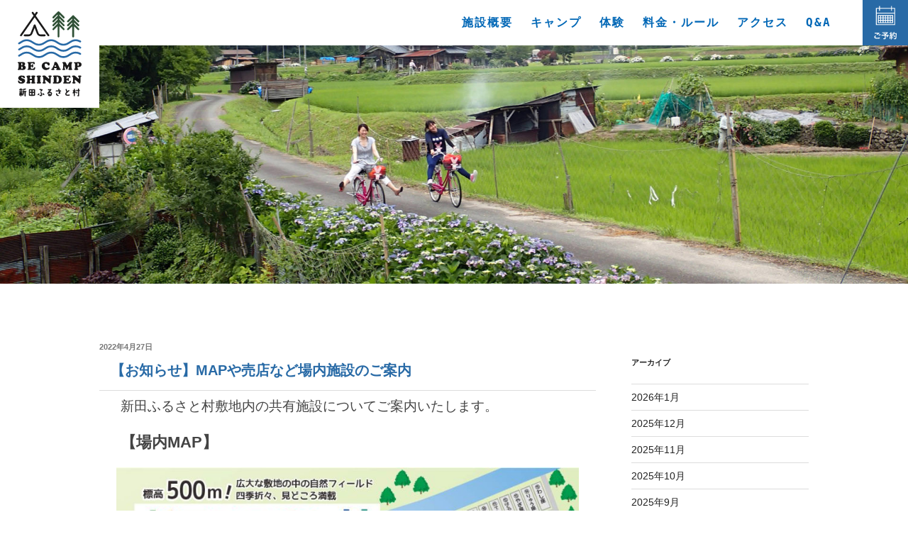

--- FILE ---
content_type: text/css
request_url: https://shindenfurusato.com/website/wp-content/themes/shindenfurusato/css/drawer.css
body_size: 10816
content:
nav.global-navigation ul{display:none;}
.drawer-nav{width:16.25rem;display:block;position:fixed;z-index:101;top:0;overflow:hidden;color:#111;}
.drawer-brand{font-size:1.5rem;font-weight:bold;line-height:3.75rem;display:block;padding-right:.75rem;padding-left:.75rem;text-decoration:none;color:#222;}
.drawer-nav{padding:0;list-style:none;font-size:0; text-align: center;}
.drawer-nav li{width:100%;display:inline-block;box-sizing:border-box;text-align:center;}
.drawer-nav li:last-child{border-bottom:0;}
.drawer-nav li:nth-child(4){
	margin-bottom:16px;
}
.drawer-nav li a{
	width:100%;
	max-width:375px;
	height:auto;
	display:block;
	padding:16px 0 16px 0;
	margin:0 auto;
	font-family: courier-std, monospace;
	font-weight: bold;
	font-style: normal;
	font-size:15px;
	line-height:1;
	letter-spacing:2px !important;
	text-indent:1px;
	text-decoration:none;
	color:rgb(255,255,255);
	-webkit-transition: 0.3s ease-in-out;  
	-moz-transition: 0.3s ease-in-out;  
	-o-transition: 0.3s ease-in-out;  
	transition: 0.3s ease-in-out; 
}

.drawer-nav li a:hover{background:#2F5036;color:#fff; line-height:1;}
.drawer-nav li a span{width:100%;height:auto;display:block; margin-bottom:0; font-size:10px;line-height:1; margin-top:8px;letter-spacing: 0;}
.drawer-nav li > ul >li{width:100%;display:block;}
.drawer-nav-item{font-size:1rem;display:block;padding:.75rem;text-decoration:none;color:#333;}
.drawer-nav-item:hover{text-decoration:underline;color:#555;background-color:transparent;}
.drawer-overlay{position:fixed;top:0;left:0;z-index:2;display:none;width:100%;height:100%;background-color:rgba(0, 0, 0, 0.5);}
.drawer-open .drawer-overlay{display:block;}
.drawer--top .drawer-nav{top:-100%;left:0%;width:100%;height:auto;max-height:100%;-webkit-transition:top .6s cubic-bezier(0.190, 1.000, 0.220, 1.000);transition:top .6s cubic-bezier(0.190, 1.000, 0.220, 1.000);z-index:10; }
.drawer--top.drawer-open .drawer-nav{top:50%;left:0%;margin:-215px 0 0 0px;}
.drawer--top .drawer-hamburger,
.drawer--top.drawer-open .drawer-hamburger{height:64px;right:0;padding:0 12px;background:#fff;}
.drawer-toggle.drawer-hamburger.home-toggle{top:136px;}
.drawer--left {left:-16.25rem;-webkit-transition:left .6s cubic-bezier(0.190, 1.000, 0.220, 1.000);transition:left .6s cubic-bezier(0.190, 1.000, 0.220, 1.000);}
.drawer--left.drawer-open .drawer-nav,
.drawer--left .drawer-hamburger,
.drawer--left.drawer-open .drawer-navbar .drawer-hamburger{left:0;}
.drawer--left.drawer-open .drawer-hamburger{left:16.25rem;}
.drawer--right .drawer-nav{right:-16.25rem;}
.drawer--right.drawer-open .drawer-nav,
.drawer--right .drawer-hamburger,
.drawer--right.drawer-open .drawer-navbar .drawer-hamburger{right:0;}
.drawer--right.drawer-open .drawer-hamburger{right:16.25rem;}
.drawer-hamburger{position:fixed;z-index:104;top:0px;box-sizing:content-box;width:32px;height:28px;padding:0;-webkit-transition:all .6s cubic-bezier(0.190, 1.000, 0.220, 1.000);transition:all .6s cubic-bezier(0.190, 1.000, 0.220, 1.000);-webkit-transform:translate3d(0, 0, 0);transform:translate3d(0, 0, 0);border:0;outline:0;background:rgba(255,255,255,0);}
.change .drawer-hamburger{position:fixed;z-index:104;top:0px;box-sizing:content-box;width:32px;height:28px;padding:0;-webkit-transition:all .6s cubic-bezier(0.190, 1.000, 0.220, 1.000);transition:all .6s cubic-bezier(0.190, 1.000, 0.220, 1.000);-webkit-transform:translate3d(0, 0, 0);transform:translate3d(0, 0, 0);border:0;outline:0;background:rgba(255,255,255,0.5);    height: 56px;
	right: 24px;
	padding: 0 12px;}
.drawer-hamburger:hover{cursor:pointer;background:rgba(255,255,255,0.5);border:0;}
.drawer-hamburger:active{cursor:pointer;background:rgba(255,255,255,0.5);border:0;}
.drawer-hamburger-icon{position:relative;display:block;margin-top:0px;}
.drawer-hamburger-icon,
.drawer-hamburger-icon:before,
.drawer-hamburger-icon:after{width:100%;height:1px;-webkit-transition:all .6s cubic-bezier(0.190, 1.000, 0.220, 1.000);transition:all .6s cubic-bezier(0.190, 1.000, 0.220, 1.000);background-color:#EE3281;}
.drawer-hamburger-icon{background-color:#0067B6;}
.drawer-hamburger-icon:before{background-color:#0067B6;}
.drawer-hamburger-icon:after{background-color:#0067B6;}
.change .drawer-hamburger-icon,
.change .drawer-hamburger-icon:before,
.change .drawer-hamburger-icon:after{width:100%;height:1px;-webkit-transition:all .6s cubic-bezier(0.190, 1.000, 0.220, 1.000);transition:all .6s cubic-bezier(0.190, 1.000, 0.220, 1.000);background-color:#333;}
.change .drawer-hamburger-icon{background-color:#fff;;}
.change .drawer-hamburger-icon:before{background-color:#009843!important;}
.change .drawer-hamburger-icon:after{background-color:#0067B6!important;}
.drawer-hamburger-icon:before,
.drawer-hamburger-icon:after{position:absolute;top:-10px;left:0;content:' ';}
.drawer-hamburger-icon:after{top:10px;}
.drawer-open .drawer-hamburger-icon{background-color:transparent;background:rgba(255,255,255,0);}
.drawer-open .drawer-hamburger-icon:before,
.drawer-open .drawer-hamburger-icon:after{top:0;}
.drawer-open .drawer-hamburger-icon:before{-webkit-transform:rotate(45deg);-ms-transform:rotate(45deg);transform:rotate(45deg);}
.drawer-open .drawer-hamburger-icon:after{-webkit-transform:rotate(-45deg);-ms-transform:rotate(-45deg);transform:rotate(-45deg);}
.drawer-open .drawer-hamburger-icon{background-color:#fff;;}
.drawer-open.drawer-hamburger-icon:before{background-color:#009843!important;}
.drawer-open.drawer-hamburger-icon:after{background-color:#0067B6!important;}
.sr-only{position:absolute;overflow:hidden;clip:rect(0, 0, 0, 0);width:1px;height:1px;margin:-1px;padding:0;border:0;}
.sr-only-focusable:active,
.sr-only-focusable:focus{position:static;overflow:visible;clip:auto;width:auto;height:auto;margin:0;}
.menu-toggle:hover, .menu-toggle:focus, button:hover, input[type="submit"]:hover, input[type="button"]:hover, input[type="reset"]:hover, article.post-password-required input[type=submit]:hover{background:none;}
.drawer--sidebar{background-color:#fff;}
.drawer--sidebar .drawer-contents{background-color:#fff;}
@media (min-width:768px){.drawer--sidebar .drawer-hamburger{display:none;visibility:hidden;}
.drawer--top .drawer-hamburger,
.drawer--top.drawer-open .drawer-hamburger{display:none;border:0;}
.drawer--top .drawer-nav{position:fixed; top:16px;}
.drawer--top .drawer-nav{
	width:100%;
	display: block;
	box-sizing:border-box;
	left:auto;
	right:96px;
	z-index:2;
}

.drawer-nav{
	text-align: right;
	background:none;
	padding:0;
}
.drawer-nav li{
	width:auto;
	display:inline-block;
	box-sizing:content-box;
	text-align:left;
	margin:0;
	padding:0;
}
	
.drawer-nav li:nth-child(4){
	margin:0;
}

.drawer-nav li a{
	width:auto;
	font-size:16px;
	color:#0067B6;
	display: block;
	padding:8px 12px;
	-webkit-transition: 0.3s ease-in-out;  
	-moz-transition: 0.3s ease-in-out;  
	-o-transition: 0.3s ease-in-out;  
	transition: 0.3s ease-in-out; 
	border-radius:0;
	letter-spacing: 1px;
}
.drawer-nav li a:hover{
	text-decoration: none;
	background:#2F5036;
}


.drawer-nav li a.current{
	background:#F29600;
}

.drawer-nav li.icon-facebook{
	width:40px;
	display:none;
	position: absolute;
	top:32px;
	right:100px;
}
.drawer-nav li.icon-facebook a{
	background:#000;
}
.drawer-nav li.icon-instagram{
	width:40px;
	display:none;
	position: absolute;
	top:32px;
	right:50px;	
}
.drawer-nav li.icon-instagram a{
	background:#000;
}
.drawer--sidebar .drawer-nav{display:block;-webkit-transform:none;-ms-transform:none;transform:none;position:fixed;width:12.5rem;height:100%;}
.drawer--sidebar.drawer--left .drawer-nav{left:0;border-right:1px solid #ddd;}
.drawer--sidebar.drawer--left .drawer-contents{margin-left:12.5rem;}
.drawer--sidebar.drawer--right .drawer-nav{right:0;border-left:1px solid #ddd;}
.drawer--sidebar.drawer--right .drawer-contents{margin-right:12.5rem;}
.drawer--sidebar .drawer-container{max-width:48rem;}
}
@media (min-width:75em){.drawer--sidebar .drawer-nav{width:16.25rem;}
.drawer--sidebar.drawer--left .drawer-contents{margin-left:16.25rem;}
.drawer--sidebar.drawer--right .drawer-contents{margin-right:16.25rem;}
.drawer--sidebar .drawer-container{max-width:60rem;}
}
.drawer-navbar .drawer-navbar-header{border-bottom:1px solid #ddd;background:rgba(255,255,255,0.5);}
.drawer-navbar{z-index:102;top:0;width:100%;}
.drawer-navbar--fixed{position:fixed;}
.drawer-navbar-header{position:relative;z-index:102;box-sizing:border-box;width:100%;height:3.75rem;padding:0 .75rem;text-align:center;}
.drawer-navbar .drawer-brand{line-height:3.75rem;display:inline-block;padding-top:0;padding-bottom:0;text-decoration:none;}
.drawer-navbar .drawer-brand:hover{background-color:transparent;}
.drawer-navbar .drawer-nav{padding-top:3.75rem;}
.drawer-navbar .drawer-nav{padding-bottom:7.5rem;}
@media (min-width:64em){.drawer-navbar{height:3.75rem;border-bottom:1px solid #ddd;background-color:#fff;}
.drawer-navbar .drawer-navbar-header{position:relative;display:block;float:left;width:auto;padding:0;border:0;}
.drawer-navbar .drawer-nav--right{float:right;}
.drawer-navbar .drawer-nav li{display:inline-block;}
.drawer-navbar .drawer-nav-item{line-height:3.75rem;padding-top:0;padding-bottom:0;}
nav#global-navigation{display:block;}
.drawer-navbar .drawer-nav{position:relative;left:0;overflow:visible;width:auto;height:3.75rem;padding-top:0;-webkit-transform:translate3d(0, 0, 0);transform:translate3d(0, 0, 0);}
.drawer-navbar .drawer-nav{padding:0;}
.drawer-navbar .drawer-dropdown-menu{position:absolute;width:16.25rem;border:1px solid #ddd;}
.drawer-navbar .drawer-dropdown-menu-item{padding-left:.75rem;}
}
.drawer-dropdown-menu{display:none;box-sizing:border-box;width:100%;margin:0;padding:0;background-color:#fff;}
.drawer-dropdown-menu > li{width:100%;list-style:none;}
.drawer-dropdown-menu-item{line-height:3.75rem;display:block;padding:0;padding-right:.75rem;padding-left:1.5rem;text-decoration:none;color:#222;}
.drawer-dropdown-menu-item:hover{text-decoration:underline;color:#555;background-color:transparent;}
.drawer-dropdown.open > .drawer-dropdown-menu{display:block;}
.drawer-dropdown .drawer-caret{display:inline-block;width:0;height:0;margin-left:4px;-webkit-transition:opacity .2s ease, -webkit-transform .2s ease;transition:opacity .2s ease, -webkit-transform .2s ease;transition:transform .2s ease, opacity .2s ease;transition:transform .2s ease, opacity .2s ease, -webkit-transform .2s ease;-webkit-transform:rotate(0deg);-ms-transform:rotate(0deg);transform:rotate(0deg);vertical-align:middle;border-top:4px solid;border-right:4px solid transparent;border-left:4px solid transparent;}
.drawer-dropdown.open .drawer-caret{-webkit-transform:rotate(180deg);-ms-transform:rotate(180deg);transform:rotate(180deg);}
.drawer-container{margin-right:auto;margin-left:auto;}
@media (min-width:64em){.drawer-container{max-width:60rem;}
}
@media (min-width:75em){.drawer-container{max-width:70rem;}
}

--- FILE ---
content_type: text/css
request_url: https://shindenfurusato.com/website/wp-content/themes/shindenfurusato/style.css?ver=20201208
body_size: 25646
content:
/*
Theme Name:新田ふるさと村
Description:新田ふるさと村のテーマ
Template:twentyseventeen
Version:1.0
Author:FORC CREATIVE
Author URI:http://forc-creative/
*/

html, body {
	height: 100%;
	background:#fff;
	font-family:"Helvetica Neue", "Yu Gothic", YuGothic, "ヒラギノ角ゴ ProN W3", Hiragino Kaku Gothic ProN, Arial, "メイリオ", Meiryo, sans-serif;
	font-style: normal;
	color:#444444;
	line-height:2;
	letter-spacing: 1px;
	margin:0;
	padding:0;
}  


body{
	color:#444444;
	font-family:"Helvetica Neue", "Yu Gothic", YuGothic, "ヒラギノ角ゴ ProN W3", Hiragino Kaku Gothic ProN, Arial, "メイリオ", Meiryo, sans-serif;	
	font-size: 15px;
	font-size: 1rem;
	line-height: 1.75;
	background:none;
}

body:not(.search-results) article:not(.type-page) .entry-content {
		float: none;
		width:100%
}

body:not(.twentyseventeen-front-page) .entry-header{
	padding:0;
}

.entry-content a{
	box-shadow: none!important;
}

hr{
	margin:40px 0;
}

table.table-price,figure.table-price{
	text-align: left;
}

table.table-price td,figure.table-price td{
	padding:8px;
	border:1px solid #ccc;
	font-size:13px;
}

table.table-price td.td-title,figure.table-price thead th{
	font-weight:bold;
	background:#E5F5F4;
}

table.table-price td.td-header,figure.table-price td.td-header{
	max-width:100px;
	min-width:100px;
	background:#F5F6F3;
}

.wp-block-table table{
	max-width:100%;
	margin:24px auto;
	border:1px solid #444444;
}

.wp-block-table table tbody{
	width:100%;
}

.wp-block-table th, .wp-block-table td {
	border:1px solid #444444 !important;
	padding:8px;
	font-size:13px;
}

.wrap{
	padding:0;
}

div.anchor-space{
	width:auto;
	height:80px;
	display:block;
	margin: 0;
}

div.flame{
	margin-bottom:24px;
	padding: 0;
}

div.flame p{
	font-size:13px;
	margin-bottom:24px;
}

div.flame h3{
	background:#F5F6F3;
	text-align: center;
	font-size:16px;
	padding:8px;
	border-bottom:2px solid #286AA;
}

.entry-content div.flame h3:before, .entry-content div.flame h3:after {
  content: '';
  position:static;
  top: auto;
  display: block;
  width: auto;
  height: auto;
  background-color: none;
}

.entry-content div.flame h3:before {
  left:auto;
}
.entry-content div.flame h3:after {
  right: auto;
}

.site{
	margin:0 0 0 0;
}

.site-content{
	padding:0;
}

.content-area{
	float:none;
	margin-right:0;
	width:100%;
}

.topbar{
	width:100%;
	height:24px;
	display:block;
	background: #286AA6;
	position: fixed;
	top:0;
	z-index:1;
}

.site-header{
	width:100%;
	height:64px;
	display:block;
	z-index:1;
	background:#fff;
	position: fixed;
	top:0;
	left:0;
}

h1.site-title,p.site-title{
	width:140px;
	height:auto;
	display:block;
	position: fixed;
	top:0;
	left:0;
	background:#fff;
	padding:16px 16px;
	font-family:"Helvetica Neue", "Yu Gothic", YuGothic, "ヒラギノ角ゴ ProN W3", Hiragino Kaku Gothic ProN, Arial, "メイリオ", Meiryo, sans-serif;	
	font-weight: bold;
	font-style: normal;
	font-size:20px;
	color:#444444;
	text-align: left;
}

h1.site-title a,p.site-title a{
	width:90px;
	height:120px;
	display:block;
	margin:0 auto;
	background:url(images/logo.svg) no-repeat center;
	background-size:90px 120px;
	text-indent:-9999px;
}
div.weather{
	width:auto;
	height:auto;
	display: block;
	margin:0 auto 80px auto;
}

#weather-wrapper{
	display: block;
	margin:0 auto;
}

h1.footer-title a{
	width:90px;
height:120px;
	display:block;
	background:url(images/logo.svg) no-repeat center;
	background-size:90px 120px;
	text-indent:-9999px;	
}

p.footer-tel{
	display:block;
	font-size:20px;
	font-weight:bold;
}

.site-description{
	width:200px;
	display:block;
	font-size:11px;
	color:#444444;
	line-height:1;
	margin:4px 0;
}

.content-inner{
	width:100%;
	max-width:1024px;
	margin:0 auto;
	padding:0 16px;
	overflow: hidden;
}

.content-inner.narrow{
	width:100%;
	max-width:600px;
	margin:0 auto;
}

.entry-header, .entry-summary, .entry-content, .entry-footer, .page-content{
	margin-right:0;
	margin-left:0;
}

section{
		margin-bottom:40px;
	}
	
	section#home-price{
		padding:40px 0;
		margin-bottom:0;
	}
	
	section#home-activity{
		padding:40px 0 40px 0;
		position: relative;
		background:#E5F5F4;
	}
	
	section#page-index{
		width:100%;
		height:auto;
		display:block;
		box-sizing: border-box;
		padding:40px 0;
		margin-bottom:0px;
		background:none;
		border-bottom:1px solid #ddd;
		background:#F5F6F3;
	}
	
	section#page-index h2{
		text-align: center;
	}

.grid01,.grid02,.grid03,.grid04,.grid05,.grid06,.grid07,.grid08,.grid09,.grid10,.grid11,.grid12,.grid13,.grid14,.grid15,.grid16,.grid17,.grid18,.grid19,.grid20,.grid21,.grid22,.grid23,.grid24{
	  display: block;
	  overflow: hidden;
	  box-sizing: border-box;
	  vertical-align: top;
	}
	
	.grid24{font-size:0px;letter-spacing: 0;text-align:left;}
	.grid24.single,.grid24 div{font-size:16px;}
	.grid24.bnrarea{
		max-width:1024px;
		margin:0 auto;
		text-align: center;
	}
	.grid05{width:33.3%; display:inline-block; padding:8px;} 
	.grid06{width:100%; display:inline-block; padding:8px; margin:1%;} 
	.grid06 p{
		font-size:14px;
	}
	.grid24.cancel .grid05{width:50%; display:inline-block; padding:8px;} 
.grid12 img{
	width:100%!important;
	height:auto;
}
.grid24.index .grid08{
	margin-bottom:40px;
}

.grid24.cancel .grid08 img{
}

a:hover .grid08 img{
   opacity: 0.75
}

a:hover .grid08 h3{
	color:#3897E0;
	text-decoration: underline;
}

a:hover .grid08 h3 span{
	background:#3897E0;
	color:#fff;
	text-decoration: none;
}

.site-main{
	margin-bottom:0;
}
	
.site-footer{
	border-top:2px solid #286AA6;
	background:#F5F6F3;
padding:40px 0 0 0;		
}

.site-footer h4{
	padding-bottom:8px;
	margin-bottom:8px;
	border-bottom:1px dotted #444;
}

.site-footer p.copyright{
	background:#286AA6;
	font-size:11px;
	color:#fff;
	padding:8px;
	margin-top:160px;
	margin-bottom:0;
}

.footer-bnr img{
	max-width:400px;
	height:auto;
	margin-bottom:8px;
}

ul.footer-navigation{
	list-style: none;
	font-size:13px;
}

ul.footer-navigation li a:hover{
	color:#286AA6;
	text-decoration: underline;
}

p.footer-tel{
	width:300px;
	height:31px;
	display:block;
	background:url(images/footer-tel.svg) no-repeat center left;
	background-size:300px 31px;
	text-indent:-9999px;
	font-size:20px;
	font-weight:bold;
}


address{
	font-style: normal;
}
address span{
	display:block;
	font-size:11px;
}

address a{
	text-decoration:underline;
}

/* COMPONENTS */

.pconly{
	display:none;
}

.sponly{
	display:block;
}

.text-center{
	text-align:center;
}
	
a.contained_button{
		width:100%;
		max-width: 400px;
		height:auto;
		display:block;
		position:relative;
		box-sizing:border-box;
		padding:16px 16px;
		margin:32px auto;
		background:#286AA6;
		font-size:13px;
		font-weight:bold;
		color:#fff;
		text-align:center;
		text-decoration:none;
		letter-spacing:2px;
		border-radius:4px;
		-webkit-transition: 0.3s ease-in-out;  
		-moz-transition: 0.3s ease-in-out;  
		-o-transition: 0.3s ease-in-out;  
		transition: 0.3s ease-in-out; 
	}
	
	a.contained_button:hover{
		background:#369FEF;
	}
	
	.grid12 a.contained_button{
	margin:8px auto;
}
	
	a.contained_button span{
		display:block;
		font-size:13px;
	}
	
	a.contained_button.small{
		padding:8px 0;
		margin:16px auto;
	}
	
	a.contained_button.large{
		padding:16px 0;
		font-size:18px;
		max-width:600px;
	}
	
	a.contained_button:hover,a.contained_button.small:hover,a.contained_button.large:hove{
		background:#286AA6;
		color:#fff;
	}
	
a.outlined_button{
		width:100%;
		max-width: 480px;
		height:auto;
		display:block;
		position:relative;
		box-sizing:border-box;
		padding:16px 16px;
		margin:32px auto;
		background:url(images/icon-info.svg) no-repeat center left 24px;
		background-size:32px auto;
		font-size:13px;
		font-weight:bold;
		color:#286AA6;
		text-align:center;
		text-decoration:none;
		letter-spacing:2px;
		border:1px solid #286AA6;
		border-radius:40px;
		-webkit-transition: 0.3s ease-in-out;  
		-moz-transition: 0.3s ease-in-out;  
		-o-transition: 0.3s ease-in-out;  
		transition: 0.3s ease-in-out; 
	}
	
	a.outlined_button:hover{
	text-decoration:underline;
	}
	
	a.outlined_button span{
		display:block;
		font-size:13px;
	}
	
a.reserv_button{
	width:64px;
	height:64px;
	display:block;
	position:fixed;
	top:0;
	right:56px;
	z-index:2;
	box-sizing:border-box;
	padding:8px 0;
	background:url(images/icon-booking.svg) no-repeat center#286AA6;
	background-size:32px 48px;
	font-size:12px;
	color:#fff;
	text-indent:-9999px;
	text-align:center;
	text-decoration:none;
	letter-spacing:2px;
	-webkit-transition: 0.3s ease-in-out;  
	-moz-transition: 0.3s ease-in-out;  
	-o-transition: 0.3s ease-in-out;  
	transition: 0.3s ease-in-out; 
}

a.reserv_button:hover{
	background:url(images/icon-booking.svg) no-repeat center#369FEF;
	background-size:32px 48px;
	color:#fff;
}

a.fab{
	width:100%;
	max-width:400px;
	height:auto;
	display:block;;
	padding: 16px;
	position: fixed;
	z-index:2;
	text-align: center;
	bottom: 40px;
	right: 0;
	color:#444;
	font-size:13px;
	font-weight:bold;
	color:#fff;
	letter-spacing: 1px;
	-webkit-transition: 0.3s ease-in-out;  
	-moz-transition: 0.3s ease-in-out;  
	-o-transition: 0.3s ease-in-out;  
	transition: 0.3s ease-in-out; 
}

	a.fab img{
		box-shadow:0 0 16px #ddd;	
	}
	
	[class^="wp-block-"]:not(.wp-block-gallery) figcaption{
		font-style:normal;
	}

	
.googlemaps {
height: 0;
overflow: hidden;
padding-bottom: 56.25%;
margin-bottom:40px;
position: relative;
}
.googlemaps iframe {
position: absolute;
left: 0;
top: 0;	
height: 100%;
width: 100%;
}

.cal_wrapper {
  max-width: 800px; /* 最大幅 */
  min-width: 300px; /* 最小幅 */
  margin: 2.0833% auto;
}
 
.googlecal {
  position: relative;
  padding-bottom: 100%; /* 縦横比 */
  height: 0;
  overflow: hidden;
}
.googlecal iframe {
  position: absolute;
  top: 0;
  left: 0;
  width: 100% !important;
  height: 100% !important;
}
	
	
/* HOME */
section#cover{
	width:100%;
	height:70%;
	display:block;
	padding:0;
	margin-bottom:0;
	margin-top:64px;
	z-index:0;
	position: relative;
}

section#home-news{
	margin:-80px auto 80px auto;
	z-index:0;
	position: relative;
}

section#home-concept{
	padding:0 0 80px 0;
	z-index:0;
	position: relative;
	background-size:cover;
}

section#home-concept video{
	width:100%;
	height:auto;
	display:block;
	margin:0 auto 24px auto;
}

section#home-concept div.content-inner h2{
	color:#286AA6;
	text-align: center;
}

section#home-concept div.content-inner{
	color:222;
}


h2.header-home{
	font-family:Copperplate, sans-serif;
	color:#E4004E;
	font-size:32px;
	text-align:center;
	margin-bottom:16px;
}

h2.header-home span{
	display:block;
	padding-bottom:16px;
	font-family:"Helvetica Neue", "Yu Gothic", YuGothic, "ヒラギノ角ゴ ProN W3", Hiragino Kaku Gothic ProN, Arial, "メイリオ", Meiryo, sans-serif;	
	font-size:13px;
}

h3.header-home{
	font-family:"Helvetica Neue", "Yu Gothic", YuGothic, "ヒラギノ角ゴ ProN W3", Hiragino Kaku Gothic ProN, Arial, "メイリオ", Meiryo, sans-serif;	
	color:#E4004E;
	font-size:24px;
	padding:0;
	margin-bottom:16px; 
}

h3.header-home span{
	display:block;
	font-size:13px;
	padding-bottom:16px;
	font-family:"Helvetica Neue", "Yu Gothic", YuGothic, "ヒラギノ角ゴ ProN W3", Hiragino Kaku Gothic ProN, Arial, "メイリオ", Meiryo, sans-serif;	
}

div.block{
	width:100%;
	max-width:600px;
	height:auto;
	display:block;
	padding:16px;
	margin:0 auto;
	background:#fff;
	border-radius:8px;
	text-align: center;
	font-size:15px;
}

div.block p{
	margin-bottom:0;
}

dl.newslist{
	width:100%;
	max-width:600px;
	height:auto;
	display:block;
	padding:16px;
	margin:0 auto 0 auto;
	background:rgba(255,255,255,0.8);
}

dl.newslist dt{
	font-family:"Helvetica Neue", "Yu Gothic", YuGothic, "ヒラギノ角ゴ ProN W3", Hiragino Kaku Gothic ProN, Arial, "メイリオ", Meiryo, sans-serif;	
	font-size:13px;
	font-weight: normal;
}

dl.newslist dd{
	margin:0 0 16px 0;
	border-bottom:1px dotted #999;
}

dl.newslist dd a{
	color:#444444;
	font-size:16px;
	text-decoration: underline;
}


section#home-price{
	width:100%:!important;
	height:auto;
	display:block;
	background:url(images/bg-price.png) no-repeat center;
	background-size: cover;
}

h2.header-price,h2.header-access{
	font-family:"Helvetica Neue", "Yu Gothic", YuGothic, "ヒラギノ角ゴ ProN W3", Hiragino Kaku Gothic ProN, Arial, "メイリオ", Meiryo, sans-serif;	
	color:#EE3281;
	font-size:24px;
	text-align:center;
	margin-bottom:40px;
}

h2.header-price span,h2.header-access span{
	display: block;
	font-size: 12px;
	font-family: "Helvetica Neue", "Yu Gothic", YuGothic, "ヒラギノ角ゴ ProN W3", Hiragino Kaku Gothic ProN, Arial, "メイリオ", Meiryo, sans-serif;
}

p.text-price{
	color:#444444;
	font-size:16px;
	font-weight: bold;
	text-align:center;
}

section#contact{
	padding:40px 0;
	margin-bottom:56px;
	text-align: center;
	background:#E5F5F4;
}

section#contact div.grid08{
	width:100%;
	padding:16px;
	margin:0% 0 16px 0;
	border-radius:8px;
}

section#contact div.grid08.contact-booking,section#contact div.grid06.contact-booking{
	padding-top:96px;
	background:url(images/icon-calender.png) no-repeat center top 16px #fff;
}

section#contact div.grid08.contact-phone,section#contact div.grid06.contact-phone{
	padding-top:96px;
	background:url(images/icon-phone.png) no-repeat center top 16px #fff;
}

section#contact div.grid08.contact-mail,section#contact div.grid06.contact-mail{
	padding-top:96px;
	background:url(images/icon-mail.png) no-repeat center top 16px #fff;
}

section#contact div.grid06.contact-line{
	padding-top:96px;
	background:url(images/icon-line.png) no-repeat center top 16px #fff;
}

section#contact div.grid08 h4{
	font-size:20px;
	color:#286AA6;
	letter-spacing: 1px;
}

section#contact div.grid08 p{
	font-size:13px;
	text-align: left;
}

section#access{
	padding:40px 0;
	margin-bottom:0;
	text-align: center;
}

p.title-access{
	font-size:13px;
	letter-spacing:2px;
	line-height:2;
	padding:8px;
	border-left:2px solid #EE3281;
}


	
/* 	ENTRY */

.entry-content{
	width:100%;
	max-width:800px;
	height:auto;
	display:block;
	padding: 0 24px 16px 24px;
	margin:0 auto 40px auto;
	border-radius:8px;
	text-align: center;
}

.entry-content a img, .comment-content a img, .widget a img{
	box-shadow: none;
	text-align: left;
}

.entry-content.wide{
	width:100%;
	max-width:100%;
}

.entry-content p.label{
	text-align: center;
}

.entry-content p.label span{
	width:auto;
	height:auto;
	display:inline-block;
	font-size:12px;
	font-weight:normal;
	color:#fff;
	background:#286AA6;
	padding:4px;	
}

.entry-content h2{
	color:#444444;
	font-size:20px;
	text-align: center;
	margin:32px 0;
	padding:8px;
	color:#286AA6;
	background:#E5F5F4;
}

.entry-content h2.small-title,.content-inner h2.small-title{
	font-size:20px;
	text-align: left;
	letter-spacing: 1px;
	margin:8px 0;
}

.entry-content h2 span.label-title{
	width:auto;
	height:auto;
	display:inline-block;
	font-size:12px;
	font-weight:normal;
	color:#fff;
	background:#286AA6;
	padding:4px;
}

.entry-content h3{
color: #286AA6;
text-align: center;
font-size: 16px;
position: relative;
  display: inline-block;
  padding: 0 55px;
  margin:0 auto;
margin-bottom:16px;
}

.entry-content h3:before, .entry-content h3:after {
  content: '';
  position: absolute;
  top: 50%;
  display: inline-block;
  width: 45px;
  height: 1px;
  background-color: #286AA6;
}

.entry-content h3:before {
  left:0;
}
.entry-content h3:after {
  right: 0;
}

.entry-content h3 span{
	display:block;
	font-size:13px;
	margin-top:8px;
}

.entry-content h3.small-title,.content-inner h3.small-title{
	font-size:16px;
	text-align: left;
	letter-spacing: 1px;
	padding:0 0 8px 0;
	margin:0 0 8px 0;
	display: block;
}

.entry-content h3.small-title:before, .entry-content h3.small-title:after {
  content: '';
  position:static;
  top: auto;
  display: block;
  width: auto;
  height: auto;
  background-color: none;
}

.entry-content h3.small-title:before {
  left:auto;
}
.entry-content h3.small-title:after {
  right: auto;
}

.grid06 h4{
	color: #286AA6;
	text-align: center;
	font-size: 16px;
}

.entry-content h4{
color: #286AA6;
text-align: center;
font-size: 14px;
margin-bottom:16px;
}

.entry-content h3 span.label-title{
	width:auto;
	height:auto;
	display:inline-block;
	font-size:12px;
	font-weight:normal;
	color:#fff;
	background:#286AA6;
	padding:4px;
}

.entry-content p.price-label{
	width:100%;
	height:auto;
	display:block;
	padding:8px;
	text-align:center;
	background: #f6f4ef;
	margin-bottom:8px;
	border-radius:8px;
}

.entry-content p{
	text-align:left;
}

.entry-content p.grid-text{
	font-size:13px;
	text-align: left;
}

.entry-content p.price-label span{
	display:block;
	font-size:11px;
}

.entry-content p.price-plus{
	text-align: center;
	font-size:16px;
	margin-bottom:8px;
}

.entry-content p.price-plus{
	
}

.entry-content ul li strong{
	color:red;
	font-weight: normal;
}

div.flame{
	width:100%;
	height:auto;
	display:block;
	box-sizing:border-box;
	padding:16px;
	margin:0 0 40px 0;
	border:1px solid #286AA6;
}

/* FAQ */
dl.question{
	width:100%;
	height:auto;
	display:block;
}

dl.question dt{
	position: relative;
	margin-bottom: 16px;
	padding-left: 40px;
	color: #286AA6;
	font-size: 16px;
	font-weight: bold;
	text-align: left;
}

dl.question dt:before{
	position: absolute;
	top: 0.1em;
	left: 0;
	content: 'Q';
	width: 32px;
	background: #286AA6;
	border-radius:4px;
	color: #FFF;
	font-size:16px;
	font-weight: bold;
	text-align: center;
}

dl.question dd{
	position: relative;
	margin-left:0;
	margin-bottom: 24px;
	padding-left: 40px;
	padding-bottom:24px;
	color: #444;
	font-size: 16px;
	font-weight: normal;
	text-align: left;
	border-bottom:1px dotted #ddd;
}

dl.question dd:before{
	position: absolute;
	top: 0.1em;
	left: 0;
	content: 'A';
	width: 32px;
	background: #2F5036;
	border-radius:4px;
	color: #FFF;
	font-size:16px;
	font-weight: bold;
	text-align: center;
}


.page-eyecatch{
	width:100%;
	height:300px;
	display:block;
	margin-bottom:40px;
	background-size:auto 300px;
	background-position: center;
}

.page-eyecatch.bg-news{
	background:url(images/header-news.jpg) no-repeat center;
	background-size:auto 300px;
}

h1.entry-title{
font-family:"Helvetica Neue", "Yu Gothic", YuGothic, "ヒラギノ角ゴ ProN W3", Hiragino Kaku Gothic ProN, Arial, "メイリオ", Meiryo, sans-serif;	
color:#286AA6;
font-size:20px;
text-align:center;	
line-height:2;
padding:16px 16px;
margin-bottom:24px;
letter-spacing: 4px;
letter-spacing: 2px;
}
	
h1.page-title{
	font-family:"Helvetica Neue", "Yu Gothic", YuGothic, "ヒラギノ角ゴ ProN W3", Hiragino Kaku Gothic ProN, Arial, "メイリオ", Meiryo, sans-serif;	
	color:#fff;
	font-size:24px;
	text-align:center;	
	background: linear-gradient(to right, #FD7D8C, #EE3281);
	padding:24px 16px;
	margin-bottom:40px;
	letter-spacing: 4px;
}
		
.single-content{
		width:100%;
		max-width:1024px;
		margin-bottom:80px;
		padding:0;
}

h3.header-middle{
	font-family:"Helvetica Neue", "Yu Gothic", YuGothic, "ヒラギノ角ゴ ProN W3", Hiragino Kaku Gothic ProN, Arial, "メイリオ", Meiryo, sans-serif;	
	color:#EE3281;
	font-size:18px;
	text-align:center;
}

h3.header-middle span{
	display:block;
	font-size:12px;
	font-family:"Helvetica Neue", "Yu Gothic", YuGothic, "ヒラギノ角ゴ ProN W3", Hiragino Kaku Gothic ProN, Arial, "メイリオ", Meiryo, sans-serif;	
}

p.lead{
font-size:13px;
}

p.label{
font-size:12px;
margin-bottom:16px;	
margin-top:-24px !important;
}

p.time{
	text-align: center;
	font-size:13px;
	font-weight: bold;
	margin-top:-24px;
	margin-bottom:16px;
	color:#286AA6;

}

p.time span{
	width:auto;
	height:auto;
	display:inline-block;
	background:#eee;
	padding:4px;
	margin-right:8px;
}

.grid16 p{
	margin-bottom:0;
}

.entry-content ul{
	width:100%;
	height:auto;
	display:block;
	box-sizing:border-box;
	padding:16px 24px;
	margin:24px auto;
	background:#F5F6F3;
	border-radius:4px;
	list-style: none;
}

.entry-content ul.blocks-gallery-grid{
	width:auto;
	max-width:none;
	display:contents;
	background:none;
	
}

.entry-content ul li{
	list-style: outside;
	padding-bottom:8px;
	margin-bottom:8px;
	border-bottom:1px solid #ddd;
	font-size:13px;
	text-align: left;
}

.entry-content ul li:last-child{
	border-bottom:none;
	padding-bottom:0;
	margin-bottom:0;
}

.entry-content ul li span{
width:auto;
height:auto;
display: inline-block;
background:#EE3281;
color:#fff;
font-size:12px;
padding:8px;
margin-right:8px;
margin-bottom:8px;
line-height:1;
}

.entry-content ul li span.annotation{
	display:block;
	background:none;
	padding:0;
	margin:8px 0;
	color:#444444;
}

.entry-content ul.slider{
	background:none;
	padding:0;
}

.entry-content ul.slider li{
	border-bottom:0;
}

.entry-content ul.page-link{
	width:100%;
	height:auto;
	display:block;
	box-sizing:border-box;
	padding:16px;
	margin:0 auto 24px auto;
	background:none;
	border-radius:0px;
	list-style: none;
	font-size:0;
	letter-spacing: 0;
	background:#F5F6F3;
	border:4px solid #ddd;
}

.entry-content ul.page-link li{
	width:48%;
	height:auto;
	display:inline-block;
	vertical-align:top;
	border-bottom:0;
	margin: 8px 1%;
}

.entry-content ul.page-link li a{
	width:100%;
	height:auto;
	display:block;
	padding:8px 0;
	border-bottom:1px solid #ccc;
	text-align:center;
	font-size:13px;
	letter-spacing: 1px;
	box-shadow:none !important;
}

.entry-content ul.page-link li a:hover{
	background:#286AA6;
	border-bottom:1px solid #286AA6;
	color:#fff;
}

figure.page-eyecatch{
	width:100%;
	max-width:1024px;
	height:auto;
	display:block;
	margin:0 auto;
}

.post-thumbnail{
	margin:0 16px 40px 16px;;
}

.wp-block-image{
	margin-bottom:0;
}

/* CONCEPT */

h2.header-concept{
	font-family:"Helvetica Neue", "Yu Gothic", YuGothic, "ヒラギノ角ゴ ProN W3", Hiragino Kaku Gothic ProN, Arial, "メイリオ", Meiryo, sans-serif;	
	color:#EE3281;
	font-size:20px;
	line-height:1.75;
}

p.machine-name{
	width:auto;
	height:auto;
	display: block;
	color:#fff;
	font-family:"Helvetica Neue", "Yu Gothic", YuGothic, "ヒラギノ角ゴ ProN W3", Hiragino Kaku Gothic ProN, Arial, "メイリオ", Meiryo, sans-serif;	
	font-size:13px;
	background:#EE3281;
	padding:4px;
	margin-bottom:8px;
}

p.machine-name span{
	width:auto;
	height:auto;
	display: inline-block;
	background:#B81559;
	color:#fff;
	font-size:12px;
	padding:0 8px;
	margin-right:8px;
}
		
		
/* 		PROGRAM */

figure.program-image{
	margin-bottom:8px;
}

	p.program-title{
	　font-size:16px;
		margin-bottom:0px;
		color:#EE3281;
		font-weight:bold;
	}
	
	p.program-price{
			font-size:13px;
			padding-bottom:8px;
			margin-bottom:8px;	
			border-bottom:1px dotted #444;
		}
		
		p.program-time{
			font-size:13px;
			margin-bottom:4px;	
		}
	
	p.program-text{
		font-size:13px;
		margin:4px 0;
	}
	
	p.annotation,p.program-annotation{
		font-size:12px;
		margin:4px 0;
		color:#EE3281;
	}
		
	
	
	@media screen and (min-width: 768px) {
	.grid01{width:4.2%;}
	.grid02{width:8.3%;}
	.grid03{width:12.5%;}
	.grid04{width:16.7%;}
	.grid05{width:18%; display:inline-block; padding:8px;}
	.grid24.cancel .grid05{width:33%; display:inline-block; padding:0;} 
	.grid06{width:23%; display:inline-block; padding:8px;} 
	.grid07{width:29.2%;}
	.grid08{width:33.3%; display:inline-block; padding:8px;} 
	section#contact div.grid08{
		width:31.3%;
		margin:1%;
	}
	.grid09{width:37.5%;}
	.grid10{width:41.7%;}
	.grid11{width:45.8%;}
	.grid12{width:50%; display:inline-block; padding:8px;} 
	.grid12.card{
		width:45%;
		margin:0 2.5% 40px 2.5%;
		display:inline-block; 
		box-sizing:border-box;
	}
	.grid13{width:54.2%;}
	.grid14{width:58.3%;}
	.grid15{width:62.5%;}
	.grid16{width:66.7%; display:inline-block; padding:8px;} 
	.grid17{width:78%;}
	.grid18{width:75%;}
	.grid19{width:79.2%;}
	.grid20{width:83.3%;}
	.grid21{width:87.5%;}
	.grid22{width:91.7%;}
	.grid23{width:95.8%;}
	.grid24{width:100%;}
	
	figure.ryoukin,	figure.image-ryoukin{
		padding:0 40px;
	}
	
/* 	COMPONENTS */
  .googlecal {
    padding-bottom: 75%;
  }

/* h1.site-title a,p.site-title a{
	width:120px;
	height:90px;
	background-size:240px 36px;
}

h1.footer-title a{
	width:240px;
	height:36px;
	background-size:240px 36px;
} */

a.outlined_button{
	background-size:40px auto;
}
a.outlined_button:hover{
	text-decoration:underline;
}

	a.reserv_button{
		display:block;
		top:0;
		right:0;
	}
	.pconly{
		display:block;
	}
	
	.sponly{
		display:none;
	}
	

section{
		margin-bottom:80px;
	}
	
	section#home-concept video{
		width:100%;
		min-width:100%;
		height:auto;
		display:block;
		margin:0 auto 24px auto;
	}
	
section#home-price{
	padding:80px 0;
}
	
section#access{
	padding:40px 0;
}

.content-area.single-content{
	float:left;
	margin-right:0;
	width:70%;
	margin-top:40px;
}

.content-area.single-content h1.entry-title {
text-align: left;
border-bottom:1px solid #ddd;
padding-bottom:8px;

}

#secondary{
	float:right;
	width:25%;
	margin-top:50px;
}


ul.footer-navigation{
	width:50%; display:block; float:left;padding:8px;
}

p.footer-tel{
	width:383px;
	height:40px;
	background:url(images/footer-tel.svg) no-repeat center left;
	background-size:383px 40px;
}

/* 	HOME */
#cover h2{
	max-width:600px;
	bottom:40px;
}

#cover h2 span{
	font-size:24px;
	padding:12px;
}

.site-header{
background:#fff;
}	

section#home-activity{
	margin-top:0;
}

section#home-activity h3{
margin-top:0;
}


/* 	ENTRY */

.page-eyecatch{
	height:400px;
	background-size:auto 400px;
}

.page-eyecatch.bg-news{
	background:url(images/header-news.jpg) no-repeat center;
	background-size:auto 400px;
}

.entry-content p{
max-width:640px;
margin:0 auto 16px auto;	
}


h1.page-title,h1.entry-title{
	padding:16px 16px;
	margin-bottom:80px;
}

h3.hdeader-middle{
	font-size:24px;
}
		

}

--- FILE ---
content_type: image/svg+xml
request_url: https://shindenfurusato.com/website/wp-content/themes/shindenfurusato/images/logo.svg
body_size: 44509
content:
<?xml version="1.0" encoding="UTF-8"?>
<svg width="90px" height="120px" viewBox="0 0 90 120" version="1.1" xmlns="http://www.w3.org/2000/svg" xmlns:xlink="http://www.w3.org/1999/xlink">
    <title>Group</title>
    <g id="Page-1" stroke="none" stroke-width="1" fill="none" fill-rule="evenodd">
        <g id="sample" transform="translate(-25.000000, -10.000000)">
            <g id="Group" transform="translate(25.000000, 10.000000)">
                <path d="M5.00029934,79.1146339 C5.00029934,80.9336087 5.29723837,80.9805538 5.78157761,80.9805538 C6.67209865,80.9805538 6.98472838,80.3690788 6.98472838,79.5537787 C6.98472838,78.5970491 6.70348005,77.7502542 5.6098681,77.7502542 C5.12523281,77.7502542 5.01599004,78.0010243 5.00029934,78.3302344 L5.00029934,79.1146339 Z M5.00029934,75.2880124 C5.00029934,75.8997846 4.969214,76.1977969 5.45355324,76.1977969 C6.39114637,76.1977969 6.60992797,75.5390796 6.60992797,74.6762402 C6.60992797,73.970875 6.37545567,73.0925853 5.51601997,73.0925853 C4.9378326,73.0925853 5.00029934,73.5629278 5.00029934,74.0178201 L5.00029934,75.2880124 Z M9.54734479,75.9779274 C9.40672062,76.1036096 9.26609645,76.1977969 9.26609645,76.4016219 C9.26609645,76.6054469 9.43810201,76.6681395 9.59441688,76.7465794 C10.235071,76.9973496 11.3443736,77.8286941 11.3443736,79.1458316 C11.3443736,80.7140363 10.2975377,82.6429458 7.15673394,82.6429458 C6.62532261,82.6429458 6.14098338,82.6271984 5.67233483,82.5960007 C5.20368629,82.5802533 4.7347417,82.5645059 4.25040246,82.5645059 C3.71899114,82.5645059 3.17218516,82.5802533 2.64077384,82.5960007 C2.10965856,82.6271984 1.57824723,82.6429458 1.03144126,82.6429458 C0.547102024,82.6429458 0,82.3606809 0,81.8118984 C0,80.8397184 1.01575056,81.8276458 1.10959869,79.2242715 L1.2813082,74.7080322 C1.37515633,72.3396806 0.0313813931,73.4220925 0.0313813931,72.3396806 C0.0313813931,71.743953 0.672035495,71.461688 1.15637473,71.461688 C1.7345621,71.461688 2.31274946,71.4931829 2.89093683,71.5086332 C3.4691242,71.540128 4.04731156,71.5713257 4.62520288,71.5713257 C5.00029934,71.5713257 5.35970511,71.540128 5.71911087,71.5086332 C6.07851664,71.4931829 6.4536131,71.461688 6.81301887,71.461688 C9.67227826,71.461688 10.4067805,72.8260677 10.4067805,74.0332704 C10.4067805,74.7549773 10.1098415,75.5233322 9.54734479,75.9779274 L9.54734479,75.9779274 Z" id="Fill-1" fill="#1A1919"></path>
                <path d="M20.1097296,71.5714148 C22.2036975,71.5714148 22.5003405,71.257655 22.7505035,71.257655 C23.6410245,71.257655 24.016121,72.794662 24.016121,73.484577 C24.016121,74.0021618 23.8130301,74.6136368 23.2037573,74.6136368 C21.9692252,74.6136368 22.9692851,73.1084218 20.0001908,73.1084218 C18.2659247,73.1084218 18.4379303,73.4221816 18.4379303,75.225409 C18.4379303,76.1348964 18.4847063,76.1663912 19.4376941,76.1663912 C20.6254502,76.1663912 19.7346332,74.4255592 20.8439358,74.4255592 C21.7504436,74.4255592 21.8129103,76.1975889 21.8129103,76.8093611 C21.8129103,77.452331 21.7036675,79.3339983 20.7660744,79.3339983 C19.7970999,79.3339983 20.7660744,77.6873537 19.1878272,77.6873537 C18.5314824,77.6873537 18.5471731,78.2833784 18.5471731,78.7852158 C18.5471731,81.0748303 18.7034879,80.9648955 20.3442019,80.9648955 C23.5474724,80.9648955 22.6409646,78.7540181 23.9222728,78.7540181 C24.4223028,78.7540181 24.6724658,79.3182509 24.6724658,79.7576929 C24.6724658,80.8240602 23.8287208,82.7372223 23.2037573,82.7372223 C23.0942185,82.7372223 22.8440555,82.6899801 22.5160312,82.643035 C22.1723161,82.6115402 21.7347529,82.564595 21.2036376,82.564595 L14.7814059,82.564595 C13.7502607,82.564595 13.73457,82.0942525 13.73457,81.8901303 C13.73457,81.0275881 14.7970966,81.717503 14.9063394,80.0554081 C15.0940356,77.2012637 15.1094303,77.4835287 14.9534115,74.6451317 C14.8438726,72.2458795 13.6564126,73.484577 13.6564126,72.3712646 C13.6564126,71.4148321 14.9688061,71.5714148 15.6094602,71.5714148 L20.1097296,71.5714148 Z" id="Fill-3" fill="#1A1919"></path>
                <path d="M39.9220169,71.3517533 C41.4531921,71.3517533 42.4378573,72.1204053 42.8440391,72.1204053 C43.1877542,72.1204053 43.2816023,72.0104705 43.5471599,72.0104705 C44.2032087,72.0104705 45.0472497,72.9983979 45.0472497,74.7392299 C45.0472497,75.6329699 44.5158384,76.3858745 43.593936,76.3858745 C41.9846034,76.3858745 42.3907852,73.6101701 39.6093872,73.6101701 C38.4062364,73.6101701 37.9062065,74.7392299 37.9062065,75.6017722 C37.9062065,77.9225844 39.1407386,79.8987362 41.3282586,79.8987362 C43.3126876,79.8987362 43.6096267,78.8166215 44.0939659,78.8166215 C44.5472198,78.8166215 44.7660014,79.3496566 44.7660014,79.7418563 C44.7660014,80.4320684 44.0471899,81.8745909 43.2659116,81.8745909 C42.7345003,81.8745909 41.6408883,82.7843754 39.7970834,82.7843754 C36.5156555,82.7843754 33.8281056,80.1810012 33.8281056,77.0285473 C33.8281056,73.8139951 36.8436799,71.3517533 39.9220169,71.3517533" id="Fill-5" fill="#1A1919"></path>
                <path d="M53.6097517,78.0323409 C53.7657705,78.0323409 54.2347151,78.0638357 54.2347151,77.8285159 C54.2347151,77.593196 53.7814612,76.777896 53.6565277,76.5583236 C53.5161996,76.3072563 53.2503459,75.7272761 52.9066308,75.7272761 C52.5315344,75.7272761 52.2659767,76.6679612 52.20351,76.8405885 C52.1407472,77.0129187 51.8754856,77.6246909 51.8754856,77.8130656 C51.8754856,78.0795831 52.2659767,78.0323409 52.4376862,78.0323409 L53.6097517,78.0323409 Z M50.3283237,76.903281 C50.812959,75.8214635 51.4533171,74.4413364 51.4533171,73.2023418 C51.4533171,72.1205242 51.953347,71.3046299 53.344194,71.3046299 C54.7033636,71.3046299 55.5630954,72.7008015 56.1723681,73.735674 C56.4379257,74.1902691 58.7971551,78.9890705 59.3599479,80.2750103 C59.8756685,81.4670597 60.7194135,80.7456499 60.7194135,81.6393899 C60.7194135,82.7841972 58.5008082,82.7372521 57.7192339,82.7372521 C55.4849379,82.7372521 54.1408669,82.7212075 54.1408669,81.7493247 C54.1408669,80.9964201 55.0941508,81.278685 55.0941508,80.7299025 C55.0941508,80.023943 54.7033636,79.9612505 52.1878193,79.9612505 C51.3751596,79.9612505 50.8908204,79.9927453 50.8908204,80.7613973 C50.8908204,81.3725753 51.8908803,80.9649252 51.8908803,81.7805224 C51.8908803,82.7212075 50.2033902,82.7372521 49.5784268,82.7372521 C47.3438348,82.7372521 47.1404479,82.3135575 47.1404479,81.8120172 C47.1404479,81.07486 47.9844889,81.2944324 48.4374468,80.7299025 C48.7811618,80.306208 49.1094822,79.5536004 49.3439545,79.0520602 L50.3283237,76.903281 Z" id="Fill-7" fill="#1A1919"></path>
                <path d="M66.9375181,78.1579934 C66.8439661,77.9538712 66.6719605,77.4835287 66.3904161,77.4835287 C65.9063729,77.4835287 66.0623917,79.5535707 66.0623917,80.0711555 C66.0623917,81.749295 67.0624516,80.9648955 67.0624516,81.8119875 C67.0624516,82.7057275 65.3903562,82.7372223 64.7813796,82.7372223 C64.2342776,82.7372223 62.8123452,82.6899801 62.8123452,81.8746801 C62.8123452,80.9806429 63.7496423,81.717503 63.8748718,80.4318604 C63.9998053,79.114723 64.1407255,77.656156 64.1407255,75.3822889 C64.1407255,74.4413067 64.0779627,73.9549196 63.9062532,73.5945118 C63.7496423,73.2650046 62.8594173,73.1553669 62.8594173,72.5123971 C62.8594173,71.6183599 64.312435,71.3990846 65.5623618,71.3990846 C67.390476,71.3990846 67.3593906,71.7128444 67.8283352,72.5123971 C68.3748451,73.4376319 69.3438197,76.0095113 70.0312498,76.1663912 C70.5158851,76.2760289 71.1565392,74.3786141 71.7187398,73.3434445 C72.5160048,71.8694272 72.5316955,71.3990846 74.593986,71.3990846 C75.2817121,71.3990846 76.8442687,71.4460298 76.8442687,72.4339571 C76.8442687,73.0614767 76.1411478,73.1868618 75.984833,73.7198968 C75.8598995,74.1590417 75.7503607,76.0095113 75.7503607,76.7154709 C75.7503607,76.9504936 75.8442088,78.675281 75.9066756,80.1338481 C75.9534516,81.2786553 76.8910447,81.0275881 76.8910447,81.7335476 C76.8910447,82.7841675 74.7503008,82.7372223 74.0625746,82.7372223 C73.4219205,82.7372223 71.2814727,82.7999149 71.2814727,81.7962401 C71.2814727,81.2471605 71.9845935,81.1532702 72.0941323,80.6514329 C72.1565991,80.3846182 72.4692288,77.6873537 71.9221268,77.6873537 C71.4377875,77.6873537 70.9377576,79.0677779 70.5626611,79.8673305 C70.2189461,80.5887403 69.6564494,82.3762203 69.1564195,82.3135278 C68.9062565,82.2823301 68.7816191,82.3135278 67.8440259,80.1965406 L66.9375181,78.1579934 Z" id="Fill-9" fill="#1A1919"></path>
                <path d="M84.8436818,73.2024012 C84.2341131,73.2024012 84.2498038,73.3907759 84.2498038,73.7042386 L84.2498038,76.0565456 C84.2498038,76.3860528 84.1091796,76.7467577 84.9529246,76.7467577 C85.9843659,76.7467577 86.3905477,75.9623582 86.3905477,75.0056286 C86.3905477,74.0177012 85.8905178,73.2024012 84.8436818,73.2024012 L84.8436818,73.2024012 Z M80.6557461,73.9550087 C80.6557461,72.7790037 79.2027284,73.4065233 79.2027284,72.4182988 C79.2027284,71.7910764 79.8904546,71.6653942 80.3744978,71.6653942 C80.7652849,71.6653942 81.1400854,71.6971862 81.5311686,71.6971862 C83.7965499,71.6971862 85.4840399,71.4618663 85.828051,71.4618663 C87.9531042,71.4618663 90,72.590629 90,74.9429361 C90,77.2797928 88.0312617,78.5342377 85.8594324,78.5342377 C85.3904878,78.5342377 84.9218393,78.4560949 84.4999668,78.4560949 C84.3122705,78.4560949 84.2498038,78.5342377 84.2498038,78.7065679 L84.2498038,79.6163524 C84.2965798,81.5767568 85.4372639,80.7611596 85.4372639,81.6706471 C85.4372639,82.6900692 83.1872772,82.7373115 82.4841563,82.7373115 C81.8278115,82.7373115 79.5153581,82.7212669 79.5153581,81.7018448 C79.5153581,80.8395996 80.6557461,81.3726347 80.6557461,80.0869921 L80.6557461,73.9550087 Z" id="Fill-11" fill="#1A1919"></path>
                <path d="M0.703357677,94.1157685 C0.703357677,92.4851684 2.26591421,90.4617743 5.29717916,90.4617743 C6.29723903,90.4617743 7.42223237,90.9166666 7.65670466,90.9166666 C7.87548626,90.9166666 8.09426786,90.728589 8.42229224,90.728589 C8.95370356,90.728589 10.1411636,91.8891437 10.1411636,93.2062811 C10.1411636,93.7393162 9.79744857,94.2726484 9.2192612,94.2726484 C8.17242529,94.2726484 7.56285654,92.4851684 5.93783326,92.4851684 C5.45349403,92.4851684 4.93777339,92.7044437 4.93777339,93.2689736 C4.93777339,94.5079682 7.0785173,94.1787582 8.89123683,95.3859608 C9.8599153,96.0289307 10.3442545,96.813033 10.3442545,97.9893351 C10.3442545,99.8240573 8.84446079,101.894397 5.20362708,101.894397 C4.17218582,101.894397 2.40653838,101.627582 1.51601734,101.141492 C0.765824413,100.718094 0.406418646,99.0557024 0.406418646,98.2561498 C0.406418646,97.8327523 0.593818852,97.4090578 1.06276344,97.4090578 C2.17206609,97.4090578 1.98466588,99.9027944 4.85991201,99.9027944 C5.20362708,99.9027944 6.06306278,99.7301671 6.06306278,99.1341423 C6.06306278,98.0050825 3.92231888,98.2873475 2.18775678,96.8917701 C1.32832108,96.2018551 0.703357677,95.2451255 0.703357677,94.1157685" id="Fill-13" fill="#1A1919"></path>
                <path d="M23.7349022,99.0870189 C23.7349022,99.5576586 23.797369,99.7926813 24.2192415,100.028001 C24.5318712,100.200628 24.7506528,100.294519 24.7506528,100.686718 C24.7506528,101.062874 24.7192714,101.847273 21.6409344,101.847273 C20.9535042,101.847273 18.9533845,101.831229 18.9533845,100.780609 C18.8909178,99.573406 20.0472925,100.906291 20.0472925,97.7226393 C20.0472925,96.8761415 19.8598923,96.9073392 19.078318,96.9073392 C16.890798,96.9073392 17.0938889,96.9700318 17.0938889,98.3813565 C17.0938889,100.529839 18.0628634,99.6672963 18.0628634,100.686718 C18.0628634,101.784283 15.7814954,101.847273 15.0315985,101.847273 C14.3124909,101.847273 12.1406617,101.784283 12.1406617,100.717916 C12.1406617,100.388706 12.375134,100.184881 12.6406916,100.059199 C13.2031883,99.7926813 13.4062792,99.8399236 13.4062792,96.5623817 C13.4062792,92.3908028 13.3438124,92.7357603 12.7656251,92.4220005 C12.5314488,92.2966154 12.2502005,92.15578 12.2502005,91.8420203 C12.2502005,90.6345205 14.8595929,90.5091354 15.7347193,90.5091354 C16.3907681,90.5091354 18.2034876,90.5875754 18.2034876,91.5285576 C18.2034876,92.0143504 17.9376339,92.1869778 17.5785242,92.4065502 C17.187737,92.6261226 17.0938889,92.8144973 17.0938889,94.2100747 C17.0938889,95.0880673 17.5000707,94.9784296 18.2502636,94.9784296 L19.0472326,94.9784296 C20.0783778,94.9784296 20.0472925,94.8218469 20.0472925,94.3354598 C20.0472925,92.6261226 19.7814388,92.516485 19.5783479,92.4065502 C19.2817049,92.23422 19.0001605,92.0927904 19.0001605,91.6851404 C19.0001605,91.387128 18.9376938,90.5091354 22.0474122,90.5091354 C22.7816184,90.5091354 24.8598956,90.5248828 24.8598956,91.6224478 C24.8598956,91.9674053 24.6881861,92.2027252 24.3755563,92.3593079 C23.9069078,92.5634301 23.7349022,92.516485 23.7349022,95.0096273 L23.7349022,99.0870189 Z" id="Fill-15" fill="#1A1919"></path>
                <path d="M27.8437628,95.4017379 C27.8437628,93.4101358 27.6874479,92.9555407 27.5157384,92.7356711 C27.1563326,92.281076 26.5467639,92.2341309 26.5467639,91.6381061 C26.5467639,90.5090463 29.7343437,90.5090463 30.0469734,90.5090463 C30.9845665,90.5090463 32.9065288,90.5405411 32.9065288,91.6069084 C32.9065288,92.1714383 32.3126508,92.1396464 31.953245,92.5478906 C31.656306,92.8928481 31.6409113,94.3041729 31.6409113,95.4017379 L31.6409113,96.9544923 C31.6409113,99.7456471 31.8283115,99.6829546 32.1409413,99.8713293 C32.5314324,100.106352 32.9065288,100.185089 32.9065288,100.670882 C32.9065288,101.141224 32.7659047,101.847184 29.3438526,101.847184 C28.6875078,101.847184 26.7187694,101.831437 26.7187694,100.827762 C26.7187694,100.325924 27.2501808,100.247782 27.5000477,99.9497692 C27.6874479,99.7298997 27.8437628,99.1496223 27.8437628,96.9544923 L27.8437628,95.4017379 Z" id="Fill-17" fill="#1A1919"></path>
                <path d="M42.9534891,94.4607557 C43.1411853,94.6176356 43.6412153,95.0725279 43.9221676,95.0725279 C44.3129547,95.0725279 44.3286454,94.429558 44.3286454,94.1630404 C44.3286454,93.7708407 44.3129547,93.096376 44.1880213,92.7356711 C43.9692397,92.077251 43.1411853,92.3125708 43.1411853,91.4654788 C43.1411853,90.461804 44.7348272,90.5090463 45.391172,90.5090463 C46.0786022,90.5090463 47.7817829,90.4306063 47.7817829,91.5127211 C47.7817829,92.406461 46.9537286,92.077251 46.6881709,92.7983637 C46.48508,93.3631907 46.48508,94.3353706 46.48508,94.9313954 L46.48508,98.9930396 C46.48508,99.698702 46.5789282,101.847184 45.5317962,101.847184 C45.2191665,101.847184 44.9536088,101.659106 44.7191365,101.454984 L39.8908428,97.1110751 C39.6723572,96.9072501 39.2658793,96.5310949 38.937855,96.5310949 C38.4532197,96.5310949 38.437825,97.55022 38.437825,97.8797271 C38.437825,98.3185749 38.4532197,98.8991493 38.5470678,99.3067994 C38.7815401,100.310177 39.6095944,99.9340218 39.6095944,100.702377 C39.6095944,101.752997 38.0002618,101.847184 37.2657596,101.847184 C36.5469481,101.847184 34.9376155,101.752997 34.9376155,100.733574 C34.9376155,99.902527 35.8438272,100.232034 36.0001421,99.2283594 C36.1093849,98.5538947 36.1407663,97.5659674 36.1407663,96.860305 C36.1407663,95.730948 36.1407663,94.5864379 35.9690568,93.4570809 C35.7188938,91.8891734 34.5939004,92.5006484 34.5939004,91.5596662 C34.5939004,90.4460566 36.7032629,90.5090463 37.4063838,90.5090463 C38.3753583,90.5090463 38.5470678,90.5717388 39.2501887,91.1989613 L42.9534891,94.4607557 Z" id="Fill-19" fill="#1A1919"></path>
                <path d="M54.6407192,98.9930099 C54.6407192,99.7925625 54.7659488,100.12207 55.6093977,100.12207 C57.5784321,100.12207 57.9221472,98.0989727 57.9221472,96.5310652 C57.9221472,92.8613236 56.5469908,92.2810463 55.3438401,92.2810463 C54.6874953,92.2810463 54.6407192,92.5478609 54.6407192,93.1435886 L54.6407192,98.9930099 Z M50.8906428,93.2535233 C50.9217281,91.6380764 49.7496627,92.4221787 49.7496627,91.4027566 C49.7496627,90.6813468 50.6561705,90.5717091 51.2032725,90.5717091 L56.2971239,90.5717091 C60.6410784,90.5717091 62.0627148,93.2689736 62.0627148,96.0916232 C62.0627148,99.0087573 60.3595341,101.752967 56.4063667,101.752967 C55.7343312,101.752967 55.1721306,101.737219 54.6874953,101.706022 C54.203156,101.690274 53.7815796,101.674527 53.3437203,101.674527 C52.9064532,101.674527 52.4531993,101.690274 52.0156361,101.706022 C51.5780729,101.737219 51.1408057,101.752967 50.6872558,101.752967 C50.1564366,101.752967 49.4844011,101.486449 49.4844011,100.859227 C49.4844011,99.72987 50.7186372,100.984612 50.7657093,98.6949975 L50.8906428,93.2535233 Z" id="Fill-21" fill="#1A1919"></path>
                <path d="M70.3594518,90.6814656 C72.4531236,90.6814656 72.7500627,90.3677058 73.0002257,90.3677058 C73.8910428,90.3677058 74.2658432,91.9047128 74.2658432,92.5946278 C74.2658432,93.1122126 74.0627523,93.7236876 73.4531835,93.7236876 C72.2189474,93.7236876 73.2190073,92.2184726 70.250209,92.2184726 C68.5153509,92.2184726 68.6876525,92.5322324 68.6876525,94.3354598 C68.6876525,95.2449472 68.7344285,95.276442 69.6874163,95.276442 C70.8751724,95.276442 69.9843554,93.53561 71.093658,93.53561 C72.0001658,93.53561 72.0626325,95.3076397 72.0626325,95.9194119 C72.0626325,96.5623817 71.9533897,98.4440491 71.0157966,98.4440491 C70.0468221,98.4440491 71.0157966,96.7974044 69.4375494,96.7974044 C68.7812046,96.7974044 68.7968953,97.3934292 68.7968953,97.8952666 C68.7968953,100.184881 68.9532101,100.074946 70.5939241,100.074946 C73.7968986,100.074946 72.8909829,97.8640689 74.171995,97.8640689 C74.672025,97.8640689 74.922188,98.4283017 74.922188,98.8677436 C74.922188,99.9341109 74.078443,101.847273 73.4531835,101.847273 C73.3439407,101.847273 73.0937777,101.800031 72.7657534,101.753086 C72.4220383,101.721591 71.9844751,101.674646 71.4530638,101.674646 L65.0311281,101.674646 C63.9999829,101.674646 63.9842922,101.204303 63.9842922,101.000181 C63.9842922,100.137639 65.0468188,100.827554 65.1560616,99.165756 C65.3437578,96.3113145 65.3591525,96.5935794 65.2031337,93.7551824 C65.0935948,91.3559303 63.9061348,92.5946278 63.9061348,91.4813154 C63.9061348,90.5248828 65.2188244,90.6814656 65.8594785,90.6814656 L70.3594518,90.6814656 Z" id="Fill-23" fill="#1A1919"></path>
                <path d="M84.8595798,94.4607557 C85.04698,94.6176356 85.5470099,95.0725279 85.8282583,95.0725279 C86.2190454,95.0725279 86.2347361,94.429558 86.2347361,94.1630404 C86.2347361,93.7708407 86.2190454,93.096376 86.0938159,92.7356711 C85.8753303,92.077251 85.04698,92.3125708 85.04698,91.4654788 C85.04698,90.461804 86.6409179,90.5090463 87.2969667,90.5090463 C87.9846929,90.5090463 89.6878736,90.4306063 89.6878736,91.5127211 C89.6878736,92.406461 88.8598193,92.077251 88.5939656,92.7983637 C88.3908747,93.3631907 88.3908747,94.3353706 88.3908747,94.9313954 L88.3908747,98.9930396 C88.3908747,99.698702 88.4847228,101.847184 87.4375908,101.847184 C87.1252572,101.847184 86.8596995,101.659106 86.6252272,101.454984 L81.7969334,97.1110751 C81.5781518,96.9072501 81.17197,96.5310949 80.8439457,96.5310949 C80.3593104,96.5310949 80.3436197,97.55022 80.3436197,97.8797271 C80.3436197,98.3185749 80.3593104,98.8991493 80.4531585,99.3067994 C80.6873347,100.310177 81.5156851,99.9340218 81.5156851,100.702377 C81.5156851,101.752997 79.9063525,101.847184 79.1718503,101.847184 C78.4530388,101.847184 76.8437062,101.752997 76.8437062,100.733574 C76.8437062,99.902527 77.7496219,100.232034 77.9062328,99.2283594 C78.0154756,98.5538947 78.0465609,97.5659674 78.0465609,96.860305 C78.0465609,95.730948 78.0465609,94.5864379 77.8748514,93.4570809 C77.6249845,91.8891734 76.4999911,92.5006484 76.4999911,91.5596662 C76.4999911,90.4460566 78.6093536,90.5090463 79.3124745,90.5090463 C80.2811529,90.5090463 80.4531585,90.5717388 81.1562793,91.1989613 L84.8595798,94.4607557 Z" id="Fill-25" fill="#1A1919"></path>
                <path d="M29.9067933,48.3075381 C27.437729,48.3075381 24.9695528,47.64013 22.7672303,46.3048682 L18.4481441,43.6860436 C14.875106,41.5197343 10.435231,41.5194372 6.86189687,43.6863407 L2.54458691,46.3042739 C1.92850503,46.6771608 1.1282795,46.4789811 0.756735651,45.8615636 C0.384895747,45.2438491 0.582361683,44.4404339 1.19785146,44.0672499 L5.51516142,41.4493167 C9.91921429,38.7790902 15.3908266,38.7790902 19.7948795,41.4490195 L24.1139658,44.0678441 C27.6870038,46.2341534 32.1265828,46.2341534 35.6996209,44.0678441 L40.0201874,41.4487224 C40.0222597,41.4472368 40.0249242,41.4457512 40.0272926,41.4442656 C44.4301613,38.778793 49.8970368,38.7808729 54.2984252,41.4490195 L58.6178075,44.0678441 C62.1905495,46.2344505 66.6304246,46.2347476 70.2034626,44.0678441 L74.5237331,41.4487224 C78.9274899,38.778793 84.3985101,38.7784959 88.802267,41.4484253 C89.4177567,41.8213122 89.6152227,42.6247274 89.2433828,43.242442 C88.8715429,43.8604537 88.0716134,44.0586334 87.4555315,43.6854494 C83.8833816,41.5197343 79.4438026,41.5194372 75.8701725,43.6857465 L71.5501981,46.3048682 C67.1464412,48.9753918 61.6748289,48.9747976 57.2710721,46.3048682 L52.9516898,43.6860436 C49.3783557,41.5194372 44.9387767,41.5194372 41.3654426,43.6863407 C41.3630742,43.6878263 41.3607058,43.689312 41.3586334,43.6905004 L37.0460603,46.3048682 C34.8446259,47.6398329 32.3752655,48.3075381 29.9067933,48.3075381" id="Fill-27" fill="#286AA6"></path>
                <path d="M64.4107535,56.9242702 C61.9416892,56.9242702 59.4732169,56.2569364 57.2711905,54.9216746 L52.9518082,52.3031471 C49.3784741,50.1362436 44.938599,50.1365407 41.365561,52.3034442 C41.359936,52.3067126 41.354015,52.310278 41.34839,52.3135464 L37.0461787,54.9219717 C32.6421258,57.5919011 27.1711056,57.5919011 22.7673487,54.9216746 L18.4482625,52.3031471 C14.8749284,50.1365407 10.4350533,50.1365407 6.86171924,52.3034442 L2.54440928,54.9210803 C1.9283274,55.2942643 1.12839792,55.0957875 0.75655802,54.47837 C0.384718117,53.8606554 0.582184053,53.0572402 1.19767383,52.6840563 L5.51527984,50.066123 C9.91903666,47.3958965 15.390649,47.3958965 19.7947019,50.0658259 L24.1140842,52.6846505 C27.6871222,54.8512569 32.1264052,54.8509598 35.6997393,52.6846505 L40.0200097,50.0655288 C40.0259308,50.0616662 40.0318518,50.0583979 40.0377728,50.0548324 C44.4382731,47.3961937 49.9004118,47.3997591 54.2985436,50.0658259 L58.6179259,52.6846505 C62.1906679,54.8506626 66.630543,54.851554 70.203285,52.6846505 L74.5235555,50.0655288 C78.9273123,47.3955994 84.3986286,47.3955994 88.8023854,50.0652317 C89.4178752,50.4384157 89.6153411,51.2418309 89.2435012,51.8595455 C88.8716613,52.4775572 88.0717318,52.6754397 87.4556499,52.3022558 C83.883204,50.1365407 79.443625,50.1362436 75.8702909,52.3025529 L71.5500204,54.9219717 C69.3485861,56.2566393 66.8792257,56.9242702 64.4107535,56.9242702" id="Fill-29" fill="#286AA6"></path>
                <path d="M64.4104574,65.7113863 C61.9416892,65.7113863 59.4729209,65.0440525 57.2711905,63.7090878 L52.9518082,61.0902633 C49.3784741,58.9236569 44.9388951,58.9236569 41.365561,61.0905604 C41.359936,61.0938287 41.354015,61.0973942 41.34839,61.1006625 L37.0461787,63.7090878 C32.6424219,66.3790172 27.1708095,66.3790172 22.7673487,63.7090878 L18.4482625,61.0902633 C14.8749284,58.9236569 10.4350533,58.9236569 6.86171924,61.0905604 L2.54440928,63.7084936 C1.9289195,64.0810833 1.12869397,63.883795 0.75655802,63.2657833 C0.384718117,62.6477716 0.582184053,61.8446535 1.19767383,61.4714695 L5.51498379,58.8532392 C9.91903666,56.1830127 15.390649,56.1830127 19.7947019,58.8529421 L24.1140842,61.4717666 C27.6871222,63.638373 32.1264052,63.6377788 35.6997393,61.4717666 L40.0200097,58.8526449 C40.0259308,58.8487824 40.0318518,58.845514 40.0377728,58.8419486 C44.4382731,56.1833098 49.9004118,56.1868752 54.2985436,58.8529421 L58.6179259,61.4717666 C62.1915561,63.638373 66.630839,63.6377788 70.203285,61.4717666 L74.5235555,58.8526449 C78.9273123,56.1827156 84.3986286,56.1827156 88.8023854,58.8523478 C89.4178752,59.2255318 89.6153411,60.028947 89.2435012,60.6466616 C88.8716613,61.2643762 88.0717318,61.462853 87.4556499,61.0893719 C83.883204,58.9236569 79.443625,58.9233597 75.8702909,61.089669 L71.5500204,63.7090878 C69.34829,65.0440525 66.8795218,65.7113863 64.4104574,65.7113863" id="Fill-31" fill="#286AA6"></path>
                <path d="M37.9684068,32.531913 L32.2525525,32.531913 C30.9437115,32.531913 29.7571396,31.7053223 29.2994449,30.4749442 L25.1135816,19.2232687 C24.9247011,18.7160832 24.4442105,18.3782566 23.9051019,18.3734976 C23.3804997,18.372017 22.8795816,18.6979588 22.6821157,19.2015789 L18.2389841,30.5272375 C17.761158,31.7451365 16.6098161,32.531913 15.305712,32.531913 L9.81870502,32.531913 C9.09959744,32.531913 8.51667326,33.1169442 8.51667326,33.8386512 C8.51667326,34.5606552 9.09959744,35.1453894 9.81870502,35.1453894 L15.305712,35.1453894 C17.6871453,35.1453894 19.7896986,33.7085122 20.6618645,31.4848585 L23.8612863,23.3294811 L26.8596896,31.3891856 C27.6957373,33.6360146 29.8628298,35.1453894 32.2525525,35.1453894 L37.9684068,35.1453894 C38.6875144,35.1453894 39.2704385,34.5606552 39.2704385,33.8386512 C39.2704385,33.1169442 38.6875144,32.531913 37.9684068,32.531913" id="Fill-33" fill="#1A1919"></path>
                <path d="M44.3024153,33.089312 L25.4830531,6.11518119 L27.8399141,2.73721244 C28.252313,2.14594163 28.1090244,1.33123582 27.5198831,0.917346259 C26.9310379,0.502862451 26.1192664,0.646966141 25.7065715,1.23823695 L23.8935559,3.83685729 L22.0805403,1.23823695 C21.6678454,0.646966141 20.8557778,0.502862451 20.2669326,0.917346259 C19.6780874,1.33123582 19.5347988,2.14594163 19.9471977,2.73721244 L22.3040587,6.11518119 L3.48469647,33.089312 C3.0722976,33.6805828 3.21529017,34.4952886 3.80472747,34.9091782 C4.0317985,35.0690293 4.29232327,35.1456865 4.55018358,35.1456865 C4.9605101,35.1456865 5.36461955,34.9513693 5.6180391,34.5882875 L23.8935559,8.3938022 L42.1690727,34.5882875 C42.4224922,34.9513693 42.8263056,35.1456865 43.2369282,35.1456865 C43.4947885,35.1456865 43.7553133,35.0690293 43.9823843,34.9091782 C44.5718216,34.4952886 44.7148142,33.6805828 44.3024153,33.089312" id="Fill-35" fill="#1A1919"></path>
                <path d="M63.8871579,9.56959917 C64.1414656,9.82482612 64.4745228,9.95229103 64.8078761,9.95229103 C65.1412294,9.95229103 65.4742867,9.82482612 65.7288904,9.56959917 C66.2369137,9.0594424 66.2369137,8.23196039 65.7288904,7.7215065 L58.4158416,0.382023337 C58.4128811,0.379349248 58.4099206,0.377566522 58.4069601,0.374892433 C58.3489341,0.317548078 58.2855792,0.265254781 58.2171915,0.219498145 C58.1837377,0.196916949 58.1476195,0.181466656 58.1126855,0.162450912 C58.0730147,0.140761078 58.0351202,0.116694276 57.993081,0.0994612577 C57.9483773,0.0807426342 57.9018973,0.0700462778 57.8557134,0.0566758324 C57.8204833,0.0462765971 57.7867335,0.0326090307 57.7503192,0.0251810055 C57.5815702,-0.0083936685 57.4080844,-0.0083936685 57.2396315,0.0251810055 C57.2029212,0.0326090307 57.1694674,0.0462765971 57.1342374,0.0566758324 C57.0880534,0.0700462778 57.0412774,0.0807426342 56.9965737,0.0994612577 C56.9548305,0.116694276 56.91664,0.140761078 56.8772652,0.162450912 C56.8423312,0.181466656 56.8059169,0.196916949 56.7724632,0.219498145 C56.7043715,0.265254781 56.6410166,0.317548078 56.5826946,0.374892433 C56.5800301,0.377566522 56.5767736,0.379349248 56.5741091,0.382023337 L49.2610603,7.7215065 C48.7527409,8.23196039 48.7527409,9.0594424 49.2610603,9.56959917 C49.515368,9.82482612 49.8484252,9.95229103 50.1817785,9.95229103 C50.5151318,9.95229103 50.8481891,9.82482612 51.1024968,9.56959917 L56.1927956,4.46119767 L56.1927956,6.27363582 L49.2610603,13.2304271 C48.7527409,13.7405839 48.7527409,14.5680659 49.2610603,15.0785198 C49.515368,15.3334496 49.8484252,15.4612117 50.1817785,15.4612117 C50.5151318,15.4612117 50.8481891,15.3334496 51.1024968,15.0785198 L56.1927956,9.96982117 L56.1927956,11.7822593 L49.2610603,18.7390506 C48.7527409,19.2495045 48.7527409,20.0769865 49.2610603,20.5871433 C49.515368,20.8423702 49.8484252,20.9698352 50.1817785,20.9698352 C50.5151318,20.9698352 50.8481891,20.8423702 51.1024968,20.5871433 L56.1927956,15.4787418 L56.1927956,17.29118 L49.2610603,24.2479713 C48.7527409,24.758128 48.7527409,25.58561 49.2610603,26.0960639 C49.515368,26.3509938 49.8484252,26.4787558 50.1817785,26.4787558 C50.5151318,26.4787558 50.8481891,26.3509938 51.1024968,26.0960639 L56.1927956,20.9873653 L56.1927956,35.4271492 C56.1927956,36.1491533 56.7757197,36.7338874 57.4948273,36.7338874 C58.2139349,36.7338874 58.7971551,36.1491533 58.7971551,35.4271492 L58.7971551,20.9873653 L63.8871579,26.0960639 C64.1414656,26.3509938 64.4745228,26.4787558 64.8078761,26.4787558 C65.1412294,26.4787558 65.4742867,26.3509938 65.7288904,26.0960639 C66.2369137,25.58561 66.2369137,24.758128 65.7288904,24.2479713 L58.7971551,17.29118 L58.7971551,15.4787418 L63.8871579,20.5871433 C64.1414656,20.8423702 64.4745228,20.9698352 64.8078761,20.9698352 C65.1412294,20.9698352 65.4742867,20.8423702 65.7288904,20.5871433 C66.2369137,20.0769865 66.2369137,19.2495045 65.7288904,18.7390506 L58.7971551,11.7822593 L58.7971551,9.96982117 L63.8871579,15.0785198 C64.1414656,15.3334496 64.4745228,15.4612117 64.8078761,15.4612117 C65.1412294,15.4612117 65.4742867,15.3334496 65.7288904,15.0785198 C66.2369137,14.5680659 66.2369137,13.7405839 65.7288904,13.2304271 L58.7971551,6.27363582 L58.7971551,4.46119767 L63.8871579,9.56959917 Z" id="Fill-37" fill="#2F5036"></path>
                <path d="M84.527766,20.587173 C84.7820737,20.8424 85.1151309,20.9698649 85.4484842,20.9698649 C85.7818375,20.9698649 86.1148947,20.8424 86.3694985,20.587173 C86.8775218,20.0770162 86.8775218,19.2495342 86.3694985,18.7390803 L79.4377632,11.782289 L79.4377632,9.96985088 L84.527766,15.0782524 C84.7820737,15.3334793 85.1151309,15.4612414 85.4484842,15.4612414 C85.7818375,15.4612414 86.1148947,15.3334793 86.3694985,15.0782524 C86.8775218,14.5680956 86.8775218,13.7406136 86.3694985,13.2304568 L79.0564497,5.89097367 C79.0534892,5.88829959 79.0505286,5.88651686 79.0475681,5.88384277 C78.9895422,5.82620129 78.9261873,5.773908 78.8577995,5.72815136 C78.8243458,5.70586729 78.7882276,5.69011987 78.7532936,5.67110413 C78.7136227,5.64971142 78.6757282,5.62564461 78.633689,5.60811447 C78.5889853,5.58969297 78.5425053,5.57869949 78.4963214,5.56532905 C78.4610913,5.55492981 78.4273415,5.54126225 78.3909273,5.53383422 C78.2221783,5.50025955 78.0486925,5.50025955 77.8802395,5.53383422 C77.8435292,5.54126225 77.8100755,5.55492981 77.7748454,5.56532905 C77.7286615,5.57869949 77.6818854,5.58969297 77.6371818,5.60811447 C77.5954386,5.62564461 77.557248,5.64971142 77.5178732,5.67110413 C77.4829392,5.69011987 77.446525,5.70586729 77.4130712,5.72815136 C77.3449795,5.773908 77.2816246,5.82620129 77.2233026,5.88384277 C77.2206382,5.88651686 77.2173816,5.88829959 77.2147171,5.89097367 L69.9016683,13.2304568 C69.393349,13.7406136 69.393349,14.5680956 69.9016683,15.0782524 C70.1559761,15.3334793 70.4890333,15.4612414 70.8223866,15.4612414 C71.1557399,15.4612414 71.4887971,15.3334793 71.7431048,15.0782524 L76.8334036,9.96985088 L76.8334036,11.782289 L69.9016683,18.7390803 C69.393349,19.2495342 69.393349,20.0770162 69.9016683,20.587173 C70.1559761,20.8424 70.4890333,20.9698649 70.8223866,20.9698649 C71.1557399,20.9698649 71.4887971,20.8424 71.7431048,20.587173 L76.8334036,15.4787715 L76.8334036,17.2912097 L69.9016683,24.248001 C69.393349,24.7581577 69.393349,25.5856397 69.9016683,26.0960936 C70.1559761,26.3510235 70.4890333,26.4787855 70.8223866,26.4787855 C71.1557399,26.4787855 71.4887971,26.3510235 71.7431048,26.0960936 L76.8334036,20.987395 L76.8334036,35.4271789 C76.8334036,36.1488859 77.4163278,36.7339171 78.1354354,36.7339171 C78.854543,36.7339171 79.4377632,36.1488859 79.4377632,35.4271789 L79.4377632,20.987395 L84.527766,26.0960936 C84.7820737,26.3510235 85.1151309,26.4787855 85.4484842,26.4787855 C85.7818375,26.4787855 86.1148947,26.3510235 86.3694985,26.0960936 C86.8775218,25.5856397 86.8775218,24.7581577 86.3694985,24.248001 L79.4377632,17.2912097 L79.4377632,15.4787715 L84.527766,20.587173 Z" id="Fill-39" fill="#2F5036"></path>
                <path d="M7.12254006,110.459147 C6.98842902,110.031293 7.2199408,109.578481 7.64655012,109.443885 L10.596105,108.807749 C11.0105763,108.67345 11.4735998,108.905799 11.6077109,109.33395 C11.7418219,109.761804 11.5100141,110.214617 11.0837008,110.349213 L8.13414592,110.985349 C7.7075366,111.119944 7.25665111,110.887299 7.12254006,110.459147 M5.64791064,111.193333 C6.04994773,111.205515 6.37915631,111.535617 6.37915631,111.951289 L6.37915631,112.183935 C6.36701822,112.599904 6.03780964,112.930006 5.62363447,112.917824 C5.22130132,112.917824 4.89209274,112.575243 4.89209274,112.171753 L4.89209274,111.926925 C4.89209274,111.523435 5.23343941,111.193333 5.64791064,111.193333 M3.47815375,111.205515 C3.88048689,111.217697 4.20969547,111.559981 4.20969547,111.963768 L4.20969547,112.196414 C4.20969547,112.612086 3.86834881,112.942188 3.45387758,112.930006 C3.05184048,112.930006 2.72263191,112.587722 2.72263191,112.183935 L2.72263191,111.951289 C2.72263191,111.535617 3.06397857,111.205515 3.47815375,111.205515 M2.13763537,110.361394 C2.13763537,109.921061 2.49112012,109.554117 2.94200561,109.554117 L3.66111319,109.554117 L3.66111319,109.346132 C3.66111319,108.905799 4.0510122,108.526672 4.50219374,108.526672 C4.94094114,108.526672 5.33084015,108.905799 5.33084015,109.346132 L5.33084015,109.554117 L6.06208582,109.554117 C6.50083322,109.554117 6.86645605,109.921061 6.86645605,110.361394 C6.86645605,110.81391 6.50083322,111.168672 6.06208582,111.168672 L2.94200561,111.168672 C2.49112012,111.168672 2.13763537,110.81391 2.13763537,110.361394 M2.12549728,117.284908 L3.2102277,116.514176 L2.8203287,116.514176 C2.36914716,116.514176 2.00352432,116.159414 2.00352432,115.719081 C2.00352432,115.205358 2.38128524,114.899324 2.80789456,114.899324 L3.6978235,114.899324 C3.70996159,114.777207 3.75880998,114.654793 3.81950041,114.55704 L2.89345326,114.55704 C2.44227172,114.55704 2.08908303,114.190096 2.08908303,113.749465 C2.08908303,113.297247 2.44227172,112.942188 2.89345326,112.942188 L6.04994773,112.942188 C6.48869513,112.942188 6.85431797,113.297247 6.85431797,113.749465 C6.85431797,114.190096 6.48869513,114.55704 6.04994773,114.55704 L5.16031484,114.55704 C5.22130132,114.654793 5.26985367,114.764728 5.2822878,114.887142 L5.9036986,114.887142 C6.35458408,114.887142 6.70806883,115.254383 6.70806883,115.694419 C6.72050297,116.147232 6.35458408,116.501994 5.9036986,116.501994 L5.50136545,116.514176 L6.0742239,116.819914 C6.22076909,116.917667 6.342446,117.052262 6.40343248,117.19904 L6.98842902,115.719081 C7.23237494,115.095424 7.2687892,114.666975 7.2687892,114.226642 L7.2687892,112.012793 C7.2687892,111.57246 7.62227395,111.205515 8.07315944,111.205515 C8.51190684,111.205515 8.87752967,111.57246 8.87752967,112.012793 L8.87752967,112.220778 L11.5588625,112.220778 C12.009748,112.220778 12.3632327,112.575243 12.3632327,113.028056 C12.3632327,113.468389 12.009748,113.835333 11.5588625,113.835333 L11.2178119,113.835333 L11.2178119,119.193019 C11.2178119,119.645535 10.852189,120 10.4131456,120 C9.96226009,120 9.59663726,119.645535 9.59663726,119.193019 L9.59663726,113.835333 L8.87752967,113.835333 L8.87752967,114.226642 C8.86539159,114.984894 8.82897733,115.352136 8.49976875,116.29401 L7.68326043,118.361081 C7.52457716,118.77705 7.0494155,118.984738 6.63494427,118.825778 C6.342446,118.715843 6.15978261,118.45913 6.1230723,118.177757 C5.89156051,118.348899 5.56235193,118.373262 5.29442589,118.238964 L5.29442589,119.168358 C5.29442589,119.620874 4.92880305,119.975636 4.4897596,119.975636 C4.03887411,119.975636 3.68568541,119.620874 3.68568541,119.168358 L3.68568541,118.128435 L3.19808962,118.495676 C2.86888104,118.801414 2.3327329,118.752389 2.04023463,118.422287 C1.74773636,118.091889 1.79628871,117.578167 2.12549728,117.284908" id="Fill-41" fill="#1A1919"></path>
                <path d="M20.9189847,117.639374 C21.5771058,117.627192 22.2109507,117.627192 22.8080853,117.565985 L22.8080853,115.033919 L20.9189847,115.033919 L20.9189847,117.639374 Z M20.9189847,113.419364 L22.8080853,113.419364 L22.8080853,111.327632 L20.9189847,111.327632 L20.9189847,113.419364 Z M17.3722952,117.553803 C17.9818639,117.61501 18.639985,117.61501 19.3102442,117.639374 L19.3102442,115.033919 L17.3722952,115.033919 L17.3722952,117.553803 Z M17.3722952,113.419364 L19.3102442,113.419364 L19.3102442,111.327632 L17.3722952,111.327632 L17.3722952,113.419364 Z M16.580063,109.713076 L23.6124556,109.713076 C24.0390649,109.725258 24.4168258,110.104682 24.4168258,110.544718 L24.4168258,118.251146 C24.4168258,118.691479 24.0636371,119.021581 23.6124556,119.058126 C21.0652338,119.266408 19.5174798,119.266408 16.580063,119.058126 C16.0924672,119.033762 15.7635547,118.679 15.7635547,118.251146 L15.7635547,110.544718 C15.7635547,110.0925 16.1291775,109.713076 16.580063,109.713076 L16.580063,109.713076 Z" id="Fill-43" fill="#1A1919"></path>
                <path d="M36.4583104,115.694449 L37.311233,116.624141 C37.6040273,116.966721 37.6161654,117.602857 37.2748188,117.896116 C36.9456102,118.189671 36.4337382,118.153126 36.14124,117.822727 L35.2516071,116.758737 C34.9591088,116.428635 34.983681,115.914616 35.3247316,115.62106 C35.6539402,115.327802 36.1658122,115.352166 36.4583104,115.694449 M33.0090217,117.223434 C32.9726074,116.562934 32.5824123,115.963641 31.9242912,114.862807 C31.6927795,114.483681 31.8511667,113.981844 32.2534998,113.774156 C32.6433988,113.553989 33.1067184,113.712949 33.3382302,114.092076 C33.8501022,114.936196 34.593486,116.403974 34.593486,117.370509 C34.593486,118.61812 33.9720752,119.327645 33.045732,119.461944 C32.5581362,119.547514 32.0462642,119.498787 31.4612677,119.327645 C31.0467964,119.192752 30.5959109,118.740237 30.8762711,118.116283 C31.0589345,117.70061 31.4976819,117.688428 32.0705404,117.835206 C32.7286615,117.994166 33.0335939,117.676246 33.0090217,117.223434 M34.8981223,111.266752 L33.4723413,112.844464 C33.0942843,113.23607 32.6922472,113.248252 32.277776,112.856646 C31.9610015,112.550909 32.021988,112.049369 32.3266244,111.731449 L32.789648,111.229909 L31.2661701,110.985081 C30.8274227,110.911692 30.5349245,110.483838 30.608049,110.043208 C30.6811736,109.590692 31.0956448,109.321798 31.5343922,109.383005 L34.4839471,109.872066 C34.9226945,109.945455 35.2273309,110.33706 35.1542063,110.777096 C35.117496,110.960717 35.0322334,111.119974 34.8981223,111.266752 M28.3533255,118.055076 C28.0119789,117.773999 27.9634265,117.272459 28.2434907,116.917696 L29.0845712,115.914616 C29.3649314,115.572332 29.8646653,115.523307 30.21815,115.804681 C30.5592006,116.085758 30.608049,116.599777 30.3276888,116.94206 L29.4869044,117.945141 C29.2065442,118.287721 28.6946722,118.348928 28.3533255,118.055076" id="Fill-45" fill="#1A1919"></path>
                <path d="M44.7702941,118.006437 C44.7945703,117.737245 44.6119069,117.455872 44.3558229,117.431211 C44.1852976,117.419029 44.0633246,117.517376 44.0511865,117.663856 C44.0390485,117.884023 44.2951325,118.10419 44.7702941,118.006437 M48.2802733,116.171418 C48.2195829,118.201943 47.207681,119.657835 44.9165433,119.633472 C43.6003011,119.633472 42.6739579,118.715962 42.698234,117.566104 C42.7225102,116.880942 43.2710925,116.171418 44.1243111,116.098029 C45.3310145,115.988094 46.0743982,116.648594 46.1596609,117.62731 C46.6229805,117.174498 46.683967,116.612048 46.683967,116.073665 C46.6961051,115.241726 46.2691997,115.009377 45.8428865,114.997195 C45.1969034,114.972831 44.4289475,115.192998 43.5393146,115.535579 L43.0153045,116.110508 C42.7349443,116.452791 42.1985001,116.538659 41.8453114,116.269467 C41.4918267,115.988094 41.4672545,115.46219 41.7354766,115.107427 L44.8676949,111.290908 L43.2956647,111.437983 C42.8444832,111.437983 42.4788603,111.082923 42.4667222,110.630705 C42.4667222,110.190074 42.820207,109.810948 43.2589544,109.810948 L46.6108424,109.578599 C47.0617279,109.578599 47.4273508,109.933362 47.4394888,110.373695 C47.4394888,110.496109 47.3663643,110.777186 47.2686675,110.911781 L44.9286813,113.72522 C45.3431526,113.615285 45.5989405,113.529715 46.0743982,113.529715 C47.4761992,113.492872 48.3291217,114.508134 48.2802733,116.171418" id="Fill-47" fill="#1A1919"></path>
                <path d="M53.9354372,116.318284 C53.9354372,115.878248 54.2155014,115.401072 54.8493463,115.474164 C55.1418446,115.498825 55.5320396,115.69433 55.5320396,116.416037 C55.5320396,117.382572 56.1534504,117.700491 56.872558,117.822608 C57.4208442,117.920955 57.8231774,118.104279 57.8356115,118.59334 C57.8598877,119.082995 57.5309751,119.437461 56.9214064,119.425279 C55.3369421,119.400915 53.9475753,118.397834 53.9354372,116.318284 M61.2357558,112.306259 C61.2357558,112.746593 60.8704291,113.113537 60.4192475,113.113537 L59.6148773,113.113537 L60.1267492,114.948557 C60.2972746,115.620941 59.834251,116.134961 59.3345171,116.134961 L58.0792614,116.134961 C57.6283759,116.134961 57.2745951,115.767719 57.2745951,115.315204 C57.2745951,114.875168 57.640514,114.507926 58.0792614,114.507926 L58.3229112,114.507926 L57.9330122,113.113537 L54.2886259,113.113537 C53.8501746,113.113537 53.4845517,112.746593 53.4845517,112.306259 C53.4845517,111.853744 53.8501746,111.498982 54.2886259,111.498982 L57.4818307,111.498982 L57.1162079,110.153321 C57.006669,109.725466 57.262457,109.284836 57.6893624,109.162719 C58.1278137,109.052487 58.5668572,109.321679 58.676396,109.74983 L59.1639918,111.498982 L60.4192475,111.498982 C60.8704291,111.498982 61.2357558,111.853744 61.2357558,112.306259" id="Fill-49" fill="#1A1919"></path>
                <path d="M68.6093174,113.762004 L67.4268902,110.447025 C67.2806411,110.018873 67.5121529,109.566358 67.9387622,109.41958 C68.3653715,109.284984 68.816257,109.505151 68.9625061,109.933303 L69.8278629,112.648691 C70.2180579,112.31859 70.5469704,112.012555 71.510024,111.205575 C71.8510746,110.923904 72.3508084,110.948565 72.6433067,111.291146 C72.935805,111.621247 72.8990947,112.134969 72.5580441,112.428822 C70.2669063,114.39814 70.3033206,114.287908 69.2917147,115.241666 C68.7552705,115.743504 68.4873445,116.244747 68.6214555,116.709741 C68.7798428,117.272191 69.1087553,117.407084 70.2547682,117.456109 C71.0831186,117.492655 71.5831485,117.345877 72.5216298,117.211282 C72.9600812,117.137893 73.3624143,117.443927 73.4112627,117.883964 C73.4601111,118.336479 73.1306065,118.777109 72.6921551,118.850498 C71.6926873,119.009458 71.1198289,119.131575 70.1816437,119.095029 C67.7682369,118.996979 67.1101158,117.835236 67.0612674,116.856519 C67.0245571,115.755686 67.2563649,115.046161 68.6093174,113.762004" id="Fill-51" fill="#1A1919"></path>
                <path d="M84.0629661,114.092224 L84.0751042,114.972891 C84.0629661,115.413224 83.6973432,115.767987 83.2585958,115.767987 C82.8077103,115.767987 82.4542256,115.401042 82.4542256,114.960709 L82.4542256,114.080042 C82.4542256,113.639709 82.8198484,113.272467 83.2707339,113.284649 C83.7097774,113.284649 84.0751042,113.651891 84.0629661,114.092224 M86.5370633,109.603023 L86.5370633,110.752881 L86.756733,110.752881 C87.2073225,110.752881 87.5608072,111.107644 87.5608072,111.560159 C87.5608072,112.000492 87.2073225,112.367437 86.756733,112.367437 L86.5370633,112.367437 L86.5370633,118.984916 C86.5370633,119.437431 86.1835785,119.792491 85.7329891,119.792491 L84.8066459,119.792491 C84.3554643,119.792491 83.9898415,119.437431 83.9898415,118.997098 C83.9898415,118.544582 84.3554643,118.177638 84.8066459,118.177638 L84.9161847,118.177638 L84.9161847,112.367437 L82.8686968,112.367437 C82.4175153,112.367437 82.0640305,112.000492 82.0640305,111.560159 C82.0640305,111.107644 82.4175153,110.752881 82.8686968,110.752881 L84.9161847,110.752881 L84.9161847,109.603023 C84.9161847,109.150508 85.2818075,108.795745 85.7205549,108.795745 C86.1714404,108.795745 86.5370633,109.150508 86.5370633,109.603023 M78.9318122,118.874981 L78.9318122,115.168694 L78.7248727,115.413224 C78.4442164,115.755805 77.9080683,115.817012 77.5670177,115.535341 C77.225375,115.254264 77.1889607,114.72836 77.469617,114.38578 L78.8586877,112.771224 L78.3101054,112.771224 C77.871654,112.771224 77.5060312,112.403983 77.5060312,111.951467 C77.5060312,111.511134 77.871654,111.144189 78.3101054,111.144189 L78.9318122,111.144189 L78.9318122,109.921239 C78.9318122,109.468427 79.2974351,109.113665 79.7486166,109.113665 C80.187068,109.113665 80.5529869,109.468427 80.5529869,109.921239 L80.5529869,111.144189 L80.8943335,111.144189 C81.344923,111.144189 81.6987038,111.511134 81.6987038,111.951467 C81.6987038,112.403983 81.3206468,112.771224 80.8818994,112.771224 L80.5287107,112.771224 L81.6134411,113.676255 C81.9302155,113.981992 81.9666298,114.495714 81.6619934,114.826113 C81.3816333,115.156214 80.8818994,115.180876 80.5529869,114.911684 L80.5529869,118.874981 C80.5529869,119.315314 80.187068,119.681962 79.7486166,119.681962 C79.2974351,119.681962 78.9318122,119.315314 78.9318122,118.874981" id="Fill-53" fill="#1A1919"></path>
            </g>
        </g>
    </g>
</svg>

--- FILE ---
content_type: image/svg+xml
request_url: https://shindenfurusato.com/website/wp-content/themes/shindenfurusato/images/icon-booking.svg
body_size: 5828
content:
<?xml version="1.0" encoding="UTF-8"?>
<svg width="57px" height="84px" viewBox="0 0 57 84" version="1.1" xmlns="http://www.w3.org/2000/svg" xmlns:xlink="http://www.w3.org/1999/xlink">
    <title>icon-booking</title>
    <g id="Page-1" stroke="none" stroke-width="1" fill="none" fill-rule="evenodd">
        <g id="sample" transform="translate(-1349.000000, -24.000000)" fill="#FFFFFF" fill-rule="nonzero">
            <g id="icon-booking" transform="translate(1349.880000, 24.000000)">
                <path d="M52.12,19 L52.12,5 L44.12,5 L44.12,0 L42.12,0 L42.12,5 L14.12,5 L14.12,0 L12.12,0 L12.12,5 L4.12,5 L4.12,19 L4.12,48 L52.12,48 L52.12,19 Z M6.12,7 L12.12,7 L12.12,12 L14.12,12 L14.12,7 L42.12,7 L42.12,12 L44.12,12 L44.12,7 L50.12,7 L50.12,17 L6.12,17 L6.12,7 Z M6.12,46 L6.12,19 L50.12,19 L50.12,46 L6.12,46 Z M7.3,72.62 C8.98,71.38 11.44,69.84 12.64,69.32 L12.56,67.06 C11.24,67.34 9.82,67.44 7.28,67.44 C4.6,67.44 2.82,67.3 1.28,66.94 L1.1,69.32 C1.24,69.32 1.34,69.34 1.38,69.34 C1.412,69.34 1.4536,69.3432 1.50736,69.34832 L1.70768,69.36816 C1.748,69.372 1.792,69.376 1.84,69.38 C2.82,69.52 4.48,69.62 5.5,69.62 C6.76,69.62 7.62,69.58 8.5,69.46 C8.24,69.62 8.22,69.62 8.06,69.7 C7.8,69.86 7.74,69.9 7.54,70.02 C7.29,70.16 7.11,70.265 6.835,70.435 L6.63578189,70.5590604 C6.38271605,70.7175926 6.05,70.9288889 5.56,71.24 L7.3,72.62 Z M14.94,73.8 L16.32,73.02 C15.7,71.88 15.14,71.12 14.24,70.2 L12.9,70.9 C13.68,71.76 14.34,72.7 14.94,73.8 Z M12.54,75.06 L13.94,74.32 C13.26,73.08 12.72,72.32 11.84,71.38 L10.44,72.08 C11.32,73.04 11.88,73.84 12.54,75.06 Z M7.56,82.2 C9.28,82.2 10.56,82.1 12.96,81.74 C13.42,81.68 13.48,81.68 13.84,81.66 L13.62,78.92 C12.34,79.42 9.72,79.78 7.34,79.78 C3.96,79.78 2.5,79.22 2.5,77.92 C2.5,77.06 3.06,76.22 4.32,75.16 L2.58,73.84 C0.78,75.34 -1.10134124e-13,76.66 -1.10134124e-13,78.2 C-1.10134124e-13,79.76 0.84,80.86 2.56,81.54 C3.62,81.98 5.38,82.2 7.56,82.2 Z M25.32,83.48 C27.78,83.48 28.44,83.04 28.44,81.4 L28.44,74.52 L33.08,74.52 C32.18,75.64 31.66,76.14 30.18,77.24 C30.92,77.68 31.3,78.02 31.94,78.74 C33.42,77.48 34.18,76.68 35.12,75.44 C35.96,74.32 36.4,73.76 36.42,73.74 L35.16,72.4 C34.7723077,72.4553846 34.1971598,72.4937278 33.1985981,72.499299 L29.36,72.5 L29.96,71.9 C29.48,71.58 29.46,71.56 29.02,71.28 C30.06,70.64 30.9,70.08 32.12,69.26 C32.98,68.64 33.1,68.54 34.44,67.36 L33.2,65.9 C32.7636364,65.9545455 32.4264463,65.9760331 31.7075883,65.9794891 L22.58,65.98 C21.42,65.98 20.82,65.96 20.12,65.86 L20.12,68.08 C20.8,68 21.26,67.98 22.54,67.98 L30.34,67.98 C28.6,69.24 28.18,69.5 27.16,70.04 C25.98,69.3 25.54,69.02 24.22,68.3 L22.76,69.66 C24.44,70.62 25.46,71.26 27.16,72.5 L20.98,72.5 C19.68,72.5 19,72.46 18.36,72.38 L18.36,74.64 C19.06,74.56 19.76,74.52 20.88,74.52 L26.18,74.52 L26.18,80.86 C26.18,81.3 26.04,81.4 25.38,81.4 C24.36,81.4 23.66,81.36 22.46,81.2 C22.78,82 22.92,82.54 23.04,83.42 C23.66,83.46 24.66,83.48 25.32,83.48 Z M43.56,83.72 C43.48,83.12 43.44,82.58 43.44,81.58 L43.44,75.28 C43.8,75.26 44.26,75.2 44.86,75.14 C44.94,75.46 44.98,75.62 45.08,76.08 L46.76,75.38 C46.24,73.84 45.7,72.5 45.18,71.48 L43.68,72.08 C44,72.74 44.08,72.94 44.26,73.44 C43.24,73.56 43.16,73.56 41.98,73.62 C42.84,72.64 44.24,70.78 45.36,69.12 C45.7,68.62 45.82,68.42 46.02,68.2 L44.18,67.14 C43.9,67.8 43.32,68.76 42.02,70.64 C41.74,70.28 41.52,70.04 41.18,69.64 C41.68,68.96 42.58,67.5 43.04,66.58 C43.26,66.18 43.34,66.04 43.46,65.86 L41.56,65.08 C41.36,65.8 40.66,67.16 39.9,68.32 C39.7,68.08 39.58,67.96 39.3,67.62 L38.16,69.28 C39.62,70.64 39.82,70.86 40.9,72.24 C40.5,72.76 40.42,72.86 39.74,73.7 C39.395,73.715 39.19625,73.71875 39.059375,73.7196875 L38.94,73.72 L38.94,73.72 C38.54,73.72 38.38,73.7 38.08,73.66 L38.3,75.72 C38.68,75.66 38.74,75.66 39.6,75.6 C40,75.56 40.62,75.52 41.48,75.46 L41.48,81.58 C41.48,82.58 41.44,83.12 41.36,83.72 L43.56,83.72 Z M51.58,83.38 C52.88,83.38 53.68,83.22 54.14,82.86 C54.8,82.34 55.16,81.24 55.48,78.94 C55.7,77.3 55.92,73.82 55.94,71.54 C55.96,68.7 55.96,68.7 56.04,68.06 C55.64,68.1145455 55.3061157,68.1360331 54.6176108,68.1394891 L50.04,68.14 C50.28,67.52 50.36,67.28 50.62,66.46 C50.78,65.9 50.78,65.9 50.88,65.64 L48.64,65.24 C48.54,65.9 48.3,66.76 47.92,67.76 C47.4,69.18 46.56,70.6 45.56,71.74 C46.3,72.28 46.76,72.74 47.16,73.36 C48.1,72.2 48.44,71.64 49.16,70.2 L53.78,70.2 C53.78,74.36 53.54,77.9 53.14,79.84 C52.9,81.08 52.68,81.32 51.78,81.32 C51.08,81.32 50.18,81.24 49.16,81.06 C49.48,81.92 49.62,82.42 49.72,83.3 C50.44,83.36 51.06,83.38 51.58,83.38 Z M50.08,78.56 L52,77.54 C51.24,75.48 50.72,74.4 49.54,72.52 L47.8,73.48 C48.84,75.22 49.24,76.12 50.08,78.56 Z M44.96,81.82 L46.78,81.38 C46.56,79.7 46.24,78.04 45.82,76.28 L44.2,76.68 C44.54,78.26 44.82,80.28 44.96,81.82 Z M39.76,82.6 C40.32,80.86 40.6,79.18 40.74,76.68 L38.92,76.4 C38.8,78.68 38.54,80.06 37.98,81.78 L39.76,82.6 Z"></path>
                <path d="M9.12,43 L47.12,43 L47.12,23 L9.12,23 L9.12,43 Z M11.12,37 L15.12,37 L15.12,41 L11.12,41 L11.12,37 Z M39.12,35 L35.12,35 L35.12,31 L39.12,31 L39.12,35 Z M41.12,31 L45.12,31 L45.12,35 L41.12,35 L41.12,31 Z M23.12,37 L27.12,37 L27.12,41 L23.12,41 L23.12,37 Z M21.12,41 L17.12,41 L17.12,37 L21.12,37 L21.12,41 Z M27.12,35 L23.12,35 L23.12,31 L27.12,31 L27.12,35 Z M29.12,31 L33.12,31 L33.12,35 L29.12,35 L29.12,31 Z M29.12,37 L33.12,37 L33.12,41 L29.12,41 L29.12,37 Z M35.12,37 L39.12,37 L39.12,41 L35.12,41 L35.12,37 Z M35.12,29 L35.12,25 L39.12,25 L39.12,29 L35.12,29 Z M33.12,29 L29.12,29 L29.12,25 L33.12,25 L33.12,29 Z M27.12,29 L23.12,29 L23.12,25 L27.12,25 L27.12,29 Z M21.12,29 L17.12,29 L17.12,25 L21.12,25 L21.12,29 Z M21.12,31 L21.12,35 L17.12,35 L17.12,31 L21.12,31 Z M15.12,35 L11.12,35 L11.12,31 L15.12,31 L15.12,35 Z M41.12,41 L41.12,37 L45.12,37 L45.12,41 L41.12,41 Z M45.12,29 L41.12,29 L41.12,25 L45.12,25 L45.12,29 Z M15.12,25 L15.12,29 L11.12,29 L11.12,25 L15.12,25 Z" id="Shape"></path>
            </g>
        </g>
    </g>
</svg>

--- FILE ---
content_type: image/svg+xml
request_url: https://shindenfurusato.com/website/wp-content/themes/shindenfurusato/images/footer-tel.svg
body_size: 12462
content:
<?xml version="1.0" encoding="UTF-8"?>
<svg width="384px" height="40px" viewBox="0 0 384 40" version="1.1" xmlns="http://www.w3.org/2000/svg" xmlns:xlink="http://www.w3.org/1999/xlink">
    <title>Group 6</title>
    <g id="Page-1" stroke="none" stroke-width="1" fill="none" fill-rule="evenodd">
        <g id="sample" transform="translate(-35.000000, -3777.000000)" fill="#0067B6" fill-rule="nonzero">
            <g id="Group-6" transform="translate(35.000000, 3777.000000)">
                <g id="1608789_phone_square_icon">
                    <path d="M33.3333333,27.734375 C33.3333333,27.5434028 33.3159722,27.4045139 33.28125,27.3177083 C33.2291667,27.1788194 32.8949653,26.9227431 32.2786458,26.5494792 C31.6623264,26.1762153 30.8940972,25.7465278 29.9739583,25.2604167 L28.59375,24.5052083 C28.5069444,24.453125 28.3420139,24.3402778 28.0989583,24.1666667 C27.8559028,23.9930556 27.6388889,23.8628472 27.4479167,23.7760417 C27.2569444,23.6892361 27.0746528,23.6458333 26.9010417,23.6458333 C26.5885417,23.6458333 26.1805556,23.9279514 25.6770833,24.4921875 C25.1736111,25.0564236 24.6788194,25.625 24.1927083,26.1979167 C23.7065972,26.7708333 23.3246528,27.0572917 23.046875,27.0572917 C22.9253472,27.0572917 22.7821181,27.0269097 22.6171875,26.9661458 C22.4522569,26.9053819 22.3177083,26.8489583 22.2135417,26.796875 C22.109375,26.7447917 21.9618056,26.6623264 21.7708333,26.5494792 C21.5798611,26.4366319 21.4583333,26.3628472 21.40625,26.328125 C19.6875,25.3732639 18.2074653,24.2751736 16.9661458,23.0338542 C15.7248264,21.7925347 14.6267361,20.3125 13.671875,18.59375 C13.6371528,18.5416667 13.5633681,18.4201389 13.4505208,18.2291667 C13.3376736,18.0381944 13.2552083,17.890625 13.203125,17.7864583 C13.1510417,17.6822917 13.0946181,17.5477431 13.0338542,17.3828125 C12.9730903,17.2178819 12.9427083,17.0746528 12.9427083,16.953125 C12.9427083,16.7274306 13.1206597,16.4366319 13.4765625,16.0807292 C13.8324653,15.7248264 14.2230903,15.390625 14.6484375,15.078125 C15.0737847,14.765625 15.4644097,14.4227431 15.8203125,14.0494792 C16.1762153,13.6762153 16.3541667,13.359375 16.3541667,13.0989583 C16.3541667,12.9253472 16.3107639,12.7430556 16.2239583,12.5520833 C16.1371528,12.3611111 16.0069444,12.1440972 15.8333333,11.9010417 C15.6597222,11.6579861 15.546875,11.4930556 15.4947917,11.40625 C15.4427083,11.3020833 15.3125,11.0546875 15.1041667,10.6640625 C14.8958333,10.2734375 14.6788194,9.87847222 14.453125,9.47916667 C14.2274306,9.07986111 13.9973958,8.66753472 13.7630208,8.2421875 C13.5286458,7.81684028 13.3116319,7.46527778 13.1119792,7.1875 C12.9123264,6.90972222 12.7690972,6.75347222 12.6822917,6.71875 C12.5954861,6.68402778 12.4565972,6.66666667 12.265625,6.66666667 C11.4322917,6.66666667 10.5555556,6.85763889 9.63541667,7.23958333 C8.83680556,7.60416667 8.14236111,8.42447917 7.55208333,9.70052083 C6.96180556,10.9765625 6.66666667,12.109375 6.66666667,13.0989583 C6.66666667,13.3767361 6.68836806,13.671875 6.73177083,13.984375 C6.77517361,14.296875 6.81857639,14.5616319 6.86197917,14.7786458 C6.90538194,14.9956597 6.98350694,15.2821181 7.09635417,15.6380208 C7.20920139,15.9939236 7.29600694,16.25 7.35677083,16.40625 C7.41753472,16.5625 7.52604167,16.8489583 7.68229167,17.265625 C7.83854167,17.6822917 7.93402778,17.9427083 7.96875,18.046875 C9.01041667,20.8940972 10.8897569,23.6762153 13.6067708,26.3932292 C16.3237847,29.1102431 19.1059028,30.9895833 21.953125,32.03125 C22.0572917,32.0659722 22.3177083,32.1614583 22.734375,32.3177083 C23.1510417,32.4739583 23.4375,32.5824653 23.59375,32.6432292 C23.75,32.7039931 24.0060764,32.7907986 24.3619792,32.9036458 C24.7178819,33.0164931 25.0043403,33.0946181 25.2213542,33.1380208 C25.4383681,33.1814236 25.703125,33.2248264 26.015625,33.2682292 C26.328125,33.3116319 26.6232639,33.3333333 26.9010417,33.3333333 C27.890625,33.3333333 29.0234375,33.0381944 30.2994792,32.4479167 C31.5755208,31.8576389 32.3958333,31.1631944 32.7604167,30.3645833 C33.1423611,29.4444444 33.3333333,28.5677083 33.3333333,27.734375 Z M40,7.5 L40,32.5 C40,34.5659722 39.2664931,36.3324653 37.7994792,37.7994792 C36.3324653,39.2664931 34.5659722,40 32.5,40 L7.5,40 C5.43402778,40 3.66753472,39.2664931 2.20052083,37.7994792 C0.733506944,36.3324653 0,34.5659722 0,32.5 L0,7.5 C0,5.43402778 0.733506944,3.66753472 2.20052083,2.20052083 C3.66753472,0.733506944 5.43402778,0 7.5,0 L32.5,0 C34.5659722,0 36.3324653,0.733506944 37.7994792,2.20052083 C39.2664931,3.66753472 40,5.43402778 40,7.5 Z" id="Shape"></path>
                </g>
                <path d="M65.896,35.764 C70.468,35.764 74.248,33.748 76.408,30.148 C77.776,27.88 78.676,23.92 78.676,20.14 C78.676,17.188 78.208,14.416 77.272,11.86 C76.732,10.42 75.832,9.052 74.644,7.864 C72.448,5.704 69.388,4.516 65.896,4.516 C61.36,4.516 57.616,6.532 55.42,10.204 C54.052,12.472 53.152,16.396 53.152,20.176 C53.152,23.092 53.62,25.864 54.556,28.42 C55.096,29.86 55.996,31.228 57.184,32.416 C59.38,34.612 62.368,35.764 65.896,35.764 Z M65.932,29.644 C62.368,29.644 60.532,26.332 60.532,19.888 C60.532,14.02 62.512,10.6 65.896,10.6 C69.388,10.6 71.26,13.84 71.26,19.996 C71.26,26.404 69.46,29.644 65.932,29.644 Z M97.324,35.116 C98.224,28.06 99.52,23.74 102.4,18.232 C104.164,14.812 105.172,13.372 107.332,10.996 L107.332,5.02 C105.961429,5.12028571 104.994388,5.1584898 102.211459,5.16343586 L89.368,5.164 C86.884,5.164 85.012,5.092 83.536,4.912 L83.536,11.716 C85.084,11.536 86.452,11.464 88.972,11.464 L99.232,11.464 C96.244,15.604 94.876,17.872 93.328,21.112 C91.204,25.576 90.052,29.356 89.008,35.116 L97.324,35.116 Z M124.432,35.836 C126.052,35.836 127.816,35.548 129.256,35.08 C131.812,34.252 134.116,32.2 135.376,29.608 C136.708,26.872 137.428,23.344 137.428,19.528 C137.428,15.568 136.636,12.148 135.16,9.808 C133,6.352 129.364,4.48 124.792,4.48 C117.664,4.48 112.768,8.836 112.768,15.208 C112.768,21.256 116.98,25.18 123.46,25.18 C126.628,25.18 128.68,24.424 130.624,22.588 C130.408,25.036 130.084,26.332 129.4,27.484 C128.428,29.104 126.808,30.004 124.792,30.004 C123.352,30.004 122.2,29.536 121.408,28.672 C121.048,28.276 120.832,27.916 120.544,27.124 L113.344,28.744 C114.28,30.94 114.892,31.912 116.116,33.028 C118.24,34.9 121.012,35.836 124.432,35.836 Z M124.684,19.492 C121.732,19.492 119.788,17.656 119.788,14.884 C119.788,12.148 121.84,10.276 124.828,10.276 C127.816,10.276 129.904,12.148 129.904,14.848 C129.904,17.62 127.78,19.492 124.684,19.492 Z M154.78,35.764 C159.352,35.764 163.132,33.748 165.292,30.148 C166.66,27.88 167.56,23.92 167.56,20.14 C167.56,17.188 167.092,14.416 166.156,11.86 C165.616,10.42 164.716,9.052 163.528,7.864 C161.332,5.704 158.272,4.516 154.78,4.516 C150.244,4.516 146.5,6.532 144.304,10.204 C142.936,12.472 142.036,16.396 142.036,20.176 C142.036,23.092 142.504,25.864 143.44,28.42 C143.98,29.86 144.88,31.228 146.068,32.416 C148.264,34.612 151.252,35.764 154.78,35.764 Z M154.816,29.644 C151.252,29.644 149.416,26.332 149.416,19.888 C149.416,14.02 151.396,10.6 154.78,10.6 C158.272,10.6 160.144,13.84 160.144,19.996 C160.144,26.404 158.344,29.644 154.816,29.644 Z M186.1,27.124 L186.1,20.284 C184.984,20.464 183.976,20.536 182.608,20.536 L175.48,20.536 C174.112,20.536 173.104,20.464 171.988,20.284 L171.988,27.124 C173.176,26.944 174.148,26.872 175.48,26.872 L182.608,26.872 C183.94,26.872 184.912,26.944 186.1,27.124 Z M203.344,35.872 C206.044,35.872 208.96,35.332 210.832,34.468 C212.164,33.856 213.424,32.848 214.216,31.768 C215.152,30.508 215.656,28.816 215.656,26.98 C215.656,24.892 214.792,23.02 213.28,21.652 C212.02,20.572 210.832,20.068 208.636,19.744 C212.776,18.772 214.828,16.396 214.828,12.58 C214.828,10.528 214.144,8.8 212.812,7.468 C210.76,5.488 207.52,4.408 203.596,4.408 C199.204,4.408 195.892,5.632 193.696,8.008 C192.544,9.268 191.968,10.348 191.284,12.58 L199.06,13.696 C199.6,11.392 200.896,10.384 203.452,10.384 C205.828,10.384 207.196,11.5 207.196,13.444 C207.196,15.748 205.504,16.9 202.084,16.9 C200.68,16.9 199.492,16.828 198.268,16.684 L198.268,22.876 C199.672,22.732 201.292,22.66 202.696,22.66 C204.1,22.66 205.216,22.84 206.044,23.128 C207.268,23.596 207.988,24.748 207.988,26.224 C207.988,28.42 206.224,29.824 203.416,29.824 C201.688,29.824 200.248,29.284 199.276,28.276 C198.7,27.664 198.484,27.16 198.268,25.972 L190.636,27.304 C190.888,28.24 191.032,28.708 191.248,29.212 C192.04,31.192 193.3,32.776 194.956,33.856 C196.864,35.116 200.104,35.872 203.344,35.872 Z M232.972,35.872 C235.672,35.872 238.588,35.332 240.46,34.468 C241.792,33.856 243.052,32.848 243.844,31.768 C244.78,30.508 245.284,28.816 245.284,26.98 C245.284,24.892 244.42,23.02 242.908,21.652 C241.648,20.572 240.46,20.068 238.264,19.744 C242.404,18.772 244.456,16.396 244.456,12.58 C244.456,10.528 243.772,8.8 242.44,7.468 C240.388,5.488 237.148,4.408 233.224,4.408 C228.832,4.408 225.52,5.632 223.324,8.008 C222.172,9.268 221.596,10.348 220.912,12.58 L228.688,13.696 C229.228,11.392 230.524,10.384 233.08,10.384 C235.456,10.384 236.824,11.5 236.824,13.444 C236.824,15.748 235.132,16.9 231.712,16.9 C230.308,16.9 229.12,16.828 227.896,16.684 L227.896,22.876 C229.3,22.732 230.92,22.66 232.324,22.66 C233.728,22.66 234.844,22.84 235.672,23.128 C236.896,23.596 237.616,24.748 237.616,26.224 C237.616,28.42 235.852,29.824 233.044,29.824 C231.316,29.824 229.876,29.284 228.904,28.276 C228.328,27.664 228.112,27.16 227.896,25.972 L220.264,27.304 C220.516,28.24 220.66,28.708 220.876,29.212 C221.668,31.192 222.928,32.776 224.584,33.856 C226.492,35.116 229.732,35.872 232.972,35.872 Z M264.22,27.124 L264.22,20.284 C263.104,20.464 262.096,20.536 260.728,20.536 L253.6,20.536 C252.232,20.536 251.224,20.464 250.108,20.284 L250.108,27.124 C251.296,26.944 252.268,26.872 253.6,26.872 L260.728,26.872 C262.06,26.872 263.032,26.944 264.22,27.124 Z M281.392,35.764 C285.964,35.764 289.744,33.748 291.904,30.148 C293.272,27.88 294.172,23.92 294.172,20.14 C294.172,17.188 293.704,14.416 292.768,11.86 C292.228,10.42 291.328,9.052 290.14,7.864 C287.944,5.704 284.884,4.516 281.392,4.516 C276.856,4.516 273.112,6.532 270.916,10.204 C269.548,12.472 268.648,16.396 268.648,20.176 C268.648,23.092 269.116,25.864 270.052,28.42 C270.592,29.86 271.492,31.228 272.68,32.416 C274.876,34.612 277.864,35.764 281.392,35.764 Z M281.428,29.644 C277.864,29.644 276.028,26.332 276.028,19.888 C276.028,14.02 278.008,10.6 281.392,10.6 C284.884,10.6 286.756,13.84 286.756,19.996 C286.756,26.404 284.956,29.644 281.428,29.644 Z M310.984,35.872 C315.484,35.872 319.156,34.756 321.352,32.668 C322.9,31.228 323.728,29.176 323.728,26.908 C323.728,24.82 323.26,23.308 322.144,21.976 C320.956,20.464 319.624,19.744 317.356,19.348 C320.776,18.16 322.432,15.964 322.432,12.544 C322.432,7.54 318.004,4.372 311.02,4.372 C306.628,4.372 303.064,5.704 301.156,8.044 C300.184,9.268 299.68,10.888 299.68,12.76 C299.68,14.56 300.292,16.18 301.408,17.368 C302.272,18.34 303.1,18.772 304.9,19.348 C303.172,19.708 302.236,20.14 301.12,21.004 C299.284,22.444 298.348,24.424 298.348,26.908 C298.348,29.176 299.104,31.156 300.544,32.56 C302.704,34.684 306.412,35.872 310.984,35.872 Z M311.092,16.468 C308.464,16.468 306.808,15.208 306.808,13.228 C306.808,11.284 308.464,10.06 311.056,10.06 C313.648,10.06 315.268,11.284 315.268,13.228 C315.268,15.244 313.684,16.468 311.092,16.468 Z M311.02,30.04 C307.744,30.04 305.764,28.636 305.764,26.296 C305.764,23.884 307.78,22.408 311.092,22.408 C314.332,22.408 316.276,23.812 316.276,26.224 C316.276,28.636 314.368,30.04 311.02,30.04 Z M342.448,35.116 C343.348,28.06 344.644,23.74 347.524,18.232 C349.288,14.812 350.296,13.372 352.456,10.996 L352.456,5.02 C351.085429,5.12028571 350.118388,5.1584898 347.335459,5.16343586 L334.492,5.164 C332.008,5.164 330.136,5.092 328.66,4.912 L328.66,11.716 C330.208,11.536 331.576,11.464 334.096,11.464 L344.356,11.464 C341.368,15.604 340,17.872 338.452,21.112 C336.328,25.576 335.176,29.356 334.132,35.116 L342.448,35.116 Z M370.276,35.764 C374.848,35.764 378.628,33.748 380.788,30.148 C382.156,27.88 383.056,23.92 383.056,20.14 C383.056,17.188 382.588,14.416 381.652,11.86 C381.112,10.42 380.212,9.052 379.024,7.864 C376.828,5.704 373.768,4.516 370.276,4.516 C365.74,4.516 361.996,6.532 359.8,10.204 C358.432,12.472 357.532,16.396 357.532,20.176 C357.532,23.092 358,25.864 358.936,28.42 C359.476,29.86 360.376,31.228 361.564,32.416 C363.76,34.612 366.748,35.764 370.276,35.764 Z M370.312,29.644 C366.748,29.644 364.912,26.332 364.912,19.888 C364.912,14.02 366.892,10.6 370.276,10.6 C373.768,10.6 375.64,13.84 375.64,19.996 C375.64,26.404 373.84,29.644 370.312,29.644 Z" id="0790-33-0870"></path>
            </g>
        </g>
    </g>
</svg>